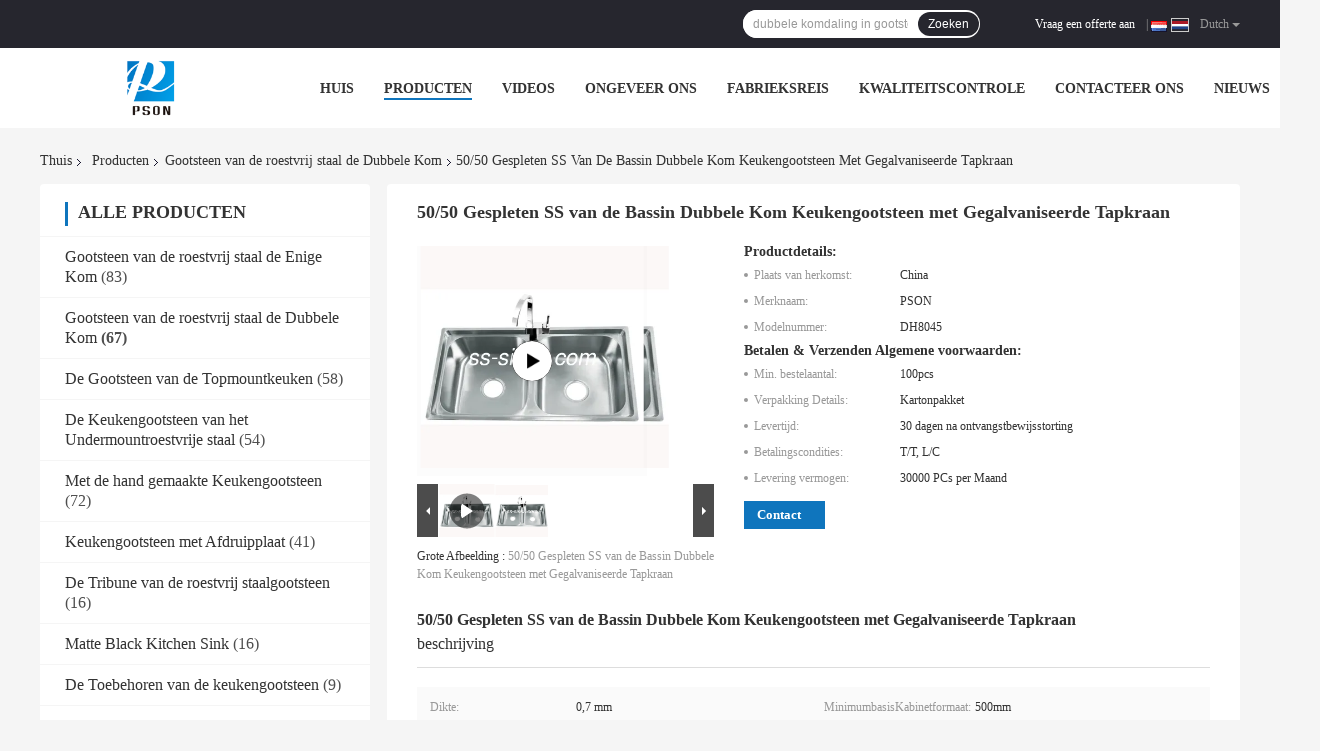

--- FILE ---
content_type: text/html
request_url: https://dutch.ss-sinks.com/sale-16144713-50-50-split-basin-double-bowl-ss-kitchen-sink-with-faucet-electroplated.html
body_size: 38301
content:

<!DOCTYPE html>
<html lang="nl">
<head>
	<meta charset="utf-8">
	<meta http-equiv="X-UA-Compatible" content="IE=edge">
	<meta name="viewport" content="width=device-width, initial-scale=1">
    <title>50/50 Gespleten SS van de Bassin Dubbele Kom Keukengootsteen met Gegalvaniseerde Tapkraan</title>
    <meta name="keywords" content="50/50 Gespleten gootsteen van de Bassinkeuken met tapkraan, Gegalvaniseerde keukengootsteen met tapkraan, 50/50 Gespleten ss van de Bassin dubbele kom keukengootsteen, Gootsteen van de roestvrij staal de Dubbele Kom" />
    <meta name="description" content="Hoge kwaliteit 50/50 Gespleten SS van de Bassin Dubbele Kom Keukengootsteen met Gegalvaniseerde Tapkraan uit China, China's toonaangevende productmarkt 50/50 Gespleten gootsteen van de Bassinkeuken met tapkraan product, met strikte kwaliteitscontrole Gegalvaniseerde keukengootsteen met tapkraan fabrieken, het produceren van hoge kwaliteit 50/50 Gespleten ss van de Bassin dubbele kom keukengootsteen producten." />
				<link rel='preload'
					  href=/photo/ss-sinks/sitetpl/style/common.css?ver=1642125930 as='style'><link type='text/css' rel='stylesheet'
					  href=/photo/ss-sinks/sitetpl/style/common.css?ver=1642125930 media='all'><meta property="og:title" content="50/50 Gespleten SS van de Bassin Dubbele Kom Keukengootsteen met Gegalvaniseerde Tapkraan" />
<meta property="og:description" content="Hoge kwaliteit 50/50 Gespleten SS van de Bassin Dubbele Kom Keukengootsteen met Gegalvaniseerde Tapkraan uit China, China's toonaangevende productmarkt 50/50 Gespleten gootsteen van de Bassinkeuken met tapkraan product, met strikte kwaliteitscontrole Gegalvaniseerde keukengootsteen met tapkraan fabrieken, het produceren van hoge kwaliteit 50/50 Gespleten ss van de Bassin dubbele kom keukengootsteen producten." />
<meta property="og:type" content="product" />
<meta property="og:availability" content="instock" />
<meta property="og:site_name" content="Passion Kitchen And Sanitary Industrial CO.,LTD" />
<meta property="og:url" content="https://dutch.ss-sinks.com/sale-16144713-50-50-split-basin-double-bowl-ss-kitchen-sink-with-faucet-electroplated.html" />
<meta property="og:image" content="https://dutch.ss-sinks.com/photo/ps41938518-50_50_split_basin_double_bowl_ss_kitchen_sink_with_faucet_electroplated.jpg" />
<link rel="canonical" href="https://dutch.ss-sinks.com/sale-16144713-50-50-split-basin-double-bowl-ss-kitchen-sink-with-faucet-electroplated.html" />
<link rel="alternate" href="https://m.dutch.ss-sinks.com/sale-16144713-50-50-split-basin-double-bowl-ss-kitchen-sink-with-faucet-electroplated.html" media="only screen and (max-width: 640px)" />
<link rel="stylesheet" type="text/css" href="/js/guidefirstcommon.css" />
<link rel="stylesheet" type="text/css" href="/js/guidecommon_99701.css" />
<style type="text/css">
/*<![CDATA[*/
.consent__cookie {position: fixed;top: 0;left: 0;width: 100%;height: 0%;z-index: 100000;}.consent__cookie_bg {position: fixed;top: 0;left: 0;width: 100%;height: 100%;background: #000;opacity: .6;display: none }.consent__cookie_rel {position: fixed;bottom:0;left: 0;width: 100%;background: #fff;display: -webkit-box;display: -ms-flexbox;display: flex;flex-wrap: wrap;padding: 24px 80px;-webkit-box-sizing: border-box;box-sizing: border-box;-webkit-box-pack: justify;-ms-flex-pack: justify;justify-content: space-between;-webkit-transition: all ease-in-out .3s;transition: all ease-in-out .3s }.consent__close {position: absolute;top: 20px;right: 20px;cursor: pointer }.consent__close svg {fill: #777 }.consent__close:hover svg {fill: #000 }.consent__cookie_box {flex: 1;word-break: break-word;}.consent__warm {color: #777;font-size: 16px;margin-bottom: 12px;line-height: 19px }.consent__title {color: #333;font-size: 20px;font-weight: 600;margin-bottom: 12px;line-height: 23px }.consent__itxt {color: #333;font-size: 14px;margin-bottom: 12px;display: -webkit-box;display: -ms-flexbox;display: flex;-webkit-box-align: center;-ms-flex-align: center;align-items: center }.consent__itxt i {display: -webkit-inline-box;display: -ms-inline-flexbox;display: inline-flex;width: 28px;height: 28px;border-radius: 50%;background: #e0f9e9;margin-right: 8px;-webkit-box-align: center;-ms-flex-align: center;align-items: center;-webkit-box-pack: center;-ms-flex-pack: center;justify-content: center }.consent__itxt svg {fill: #3ca860 }.consent__txt {color: #a6a6a6;font-size: 14px;margin-bottom: 8px;line-height: 17px }.consent__btns {display: -webkit-box;display: -ms-flexbox;display: flex;-webkit-box-orient: vertical;-webkit-box-direction: normal;-ms-flex-direction: column;flex-direction: column;-webkit-box-pack: center;-ms-flex-pack: center;justify-content: center;flex-shrink: 0;}.consent__btn {width: 280px;height: 40px;line-height: 40px;text-align: center;background: #3ca860;color: #fff;border-radius: 4px;margin: 8px 0;-webkit-box-sizing: border-box;box-sizing: border-box;cursor: pointer;font-size:14px}.consent__btn:hover {background: #00823b }.consent__btn.empty {color: #3ca860;border: 1px solid #3ca860;background: #fff }.consent__btn.empty:hover {background: #3ca860;color: #fff }.open .consent__cookie_bg {display: block }.open .consent__cookie_rel {bottom: 0 }@media (max-width: 760px) {.consent__btns {width: 100%;align-items: center;}.consent__cookie_rel {padding: 20px 24px }}.consent__cookie.open {display: block;}.consent__cookie {display: none;}
/*]]>*/
</style>
<style type="text/css">
/*<![CDATA[*/
@media only screen and (max-width:640px){.contact_now_dialog .content-wrap .desc{background-image:url(/images/cta_images/bg_s.png) !important}}.contact_now_dialog .content-wrap .content-wrap_header .cta-close{background-image:url(/images/cta_images/sprite.png) !important}.contact_now_dialog .content-wrap .desc{background-image:url(/images/cta_images/bg_l.png) !important}.contact_now_dialog .content-wrap .cta-btn i{background-image:url(/images/cta_images/sprite.png) !important}.contact_now_dialog .content-wrap .head-tip img{content:url(/images/cta_images/cta_contact_now.png) !important}.cusim{background-image:url(/images/imicon/im.svg) !important}.cuswa{background-image:url(/images/imicon/wa.png) !important}.cusall{background-image:url(/images/imicon/allchat.svg) !important}
/*]]>*/
</style>
<script type="text/javascript" src="/js/guidefirstcommon.js"></script>
<script type="text/javascript">
/*<![CDATA[*/
window.isvideotpl = 0;window.detailurl = '';
var colorUrl = '';var isShowGuide = 2;var showGuideColor = 0;var im_appid = 10003;var im_msg="Good day, what product are you looking for?";

var cta_cid = 61197;var use_defaulProductInfo = 1;var cta_pid = 16144713;var test_company = 0;var webim_domain = '';var company_type = 26;var cta_equipment = 'pc'; var setcookie = 'setwebimCookie(77033,16144713,26)'; var whatsapplink = "https://wa.me/8613435400772?text=Hi%2C+I%27m+interested+in+50%2F50+Gespleten+SS+van+de+Bassin+Dubbele+Kom+Keukengootsteen+met+Gegalvaniseerde+Tapkraan."; function insertMeta(){var str = '<meta name="mobile-web-app-capable" content="yes" /><meta name="viewport" content="width=device-width, initial-scale=1.0" />';document.head.insertAdjacentHTML('beforeend',str);} var element = document.querySelector('a.footer_webim_a[href="/webim/webim_tab.html"]');if (element) {element.parentNode.removeChild(element);}

var colorUrl = '';
var aisearch = 0;
var selfUrl = '';
window.playerReportUrl='/vod/view_count/report';
var query_string = ["Products","Detail"];
var g_tp = '';
var customtplcolor = 99701;
var str_chat = 'chatten';
				var str_call_now = 'Bel nu.';
var str_chat_now = 'Ga nu praten.';
var str_contact1 = 'Vind de beste prijs';var str_chat_lang='dutch';var str_contact2 = 'Krijg de prijs';var str_contact2 = 'De beste prijs';var str_contact = 'CONTACT';
window.predomainsub = "";
/*]]>*/
</script>
</head>
<body>
<img src="/logo.gif" style="display:none" alt="logo"/>
<a style="display: none!important;" title="Passion Kitchen And Sanitary Industrial CO.,LTD" class="float-inquiry" href="/contactnow.html" onclick='setinquiryCookie("{\"showproduct\":1,\"pid\":\"16144713\",\"name\":\"50\\/50 Gespleten SS van de Bassin Dubbele Kom Keukengootsteen met Gegalvaniseerde Tapkraan\",\"source_url\":\"\\/sale-16144713-50-50-split-basin-double-bowl-ss-kitchen-sink-with-faucet-electroplated.html\",\"picurl\":\"\\/photo\\/pd41938518-50_50_split_basin_double_bowl_ss_kitchen_sink_with_faucet_electroplated.jpg\",\"propertyDetail\":[[\"Dikte\",\"0,7 mm\"],[\"MinimumbasisKabinetformaat\",\"500mm\"],[\"Installatietype\",\"Boven Teller\"],[\"Materiaal\",\"Roestvrij staal\"]],\"company_name\":null,\"picurl_c\":\"\\/photo\\/pc41938518-50_50_split_basin_double_bowl_ss_kitchen_sink_with_faucet_electroplated.jpg\",\"price\":\"\",\"username\":\"Yuki Lv\",\"viewTime\":\"laatst ingelogd : 0 uur 52 Minuten geleden\",\"subject\":\"Ik ben ge\\u00efnteresseerd in uw 50\\/50 Gespleten SS van de Bassin Dubbele Kom Keukengootsteen met Gegalvaniseerde Tapkraan\",\"countrycode\":\"\"}");'></a>
<script>
var originProductInfo = '';
var originProductInfo = {"showproduct":1,"pid":"16144713","name":"50\/50 Gespleten SS van de Bassin Dubbele Kom Keukengootsteen met Gegalvaniseerde Tapkraan","source_url":"\/sale-16144713-50-50-split-basin-double-bowl-ss-kitchen-sink-with-faucet-electroplated.html","picurl":"\/photo\/pd41938518-50_50_split_basin_double_bowl_ss_kitchen_sink_with_faucet_electroplated.jpg","propertyDetail":[["Dikte","0,7 mm"],["MinimumbasisKabinetformaat","500mm"],["Installatietype","Boven Teller"],["Materiaal","Roestvrij staal"]],"company_name":null,"picurl_c":"\/photo\/pc41938518-50_50_split_basin_double_bowl_ss_kitchen_sink_with_faucet_electroplated.jpg","price":"","username":"Yuki Lv","viewTime":"laatst ingelogd : 0 uur 52 Minuten geleden","subject":"Wat is de levertijd op 50\/50 Gespleten SS van de Bassin Dubbele Kom Keukengootsteen met Gegalvaniseerde Tapkraan","countrycode":""};
var save_url = "/contactsave.html";
var update_url = "/updateinquiry.html";
var productInfo = {};
var defaulProductInfo = {};
var myDate = new Date();
var curDate = myDate.getFullYear()+'-'+(parseInt(myDate.getMonth())+1)+'-'+myDate.getDate();
var message = '';
var default_pop = 1;
var leaveMessageDialog = document.getElementsByClassName('leave-message-dialog')[0]; // 获取弹层
var _$$ = function (dom) {
    return document.querySelectorAll(dom);
};
resInfo = originProductInfo;
resInfo['name'] = resInfo['name'] || '';
defaulProductInfo.pid = resInfo['pid'];
defaulProductInfo.productName = resInfo['name'] ?? '';
defaulProductInfo.productInfo = resInfo['propertyDetail'];
defaulProductInfo.productImg = resInfo['picurl_c'];
defaulProductInfo.subject = resInfo['subject'] ?? '';
defaulProductInfo.productImgAlt = resInfo['name'] ?? '';
var inquirypopup_tmp = 1;
var message = 'Lieve,'+'\r\n'+"Ik ben geïnteresseerd"+' '+trim(resInfo['name'])+", kun je me meer details sturen, zoals type, maat, MOQ, materiaal, etc."+'\r\n'+"Bedankt!"+'\r\n'+"Wachten op je antwoord.";
var message_1 = 'Lieve,'+'\r\n'+"Ik ben geïnteresseerd"+' '+trim(resInfo['name'])+", kun je me meer details sturen, zoals type, maat, MOQ, materiaal, etc."+'\r\n'+"Bedankt!"+'\r\n'+"Wachten op je antwoord.";
var message_2 = 'Hallo,'+'\r\n'+"ik ben op zoek naar"+' '+trim(resInfo['name'])+", stuur mij de prijs, specificatie en foto."+'\r\n'+"Uw snelle reactie wordt zeer op prijs gesteld."+'\r\n'+"Neem gerust contact met mij op voor meer informatie."+'\r\n'+"Heel erg bedankt.";
var message_3 = 'Hallo,'+'\r\n'+trim(resInfo['name'])+' '+"voldoet aan mijn verwachtingen."+'\r\n'+"Geef me de beste prijs en wat andere productinformatie."+'\r\n'+"Neem gerust contact met mij op via mijn mail."+'\r\n'+"Heel erg bedankt.";

var message_4 = 'Lieve,'+'\r\n'+"Wat is de FOB-prijs op uw"+' '+trim(resInfo['name'])+'?'+'\r\n'+"Wat is de dichtstbijzijnde poortnaam?"+'\r\n'+"Reageer me zo snel mogelijk, het is beter om meer informatie te delen."+'\r\n'+"Vriendelijke groeten!";
var message_5 = 'Hallo daar,'+'\r\n'+"Ik ben erg geïnteresseerd in jouw"+' '+trim(resInfo['name'])+'.'+'\r\n'+"Stuur mij alstublieft uw productdetails."+'\r\n'+"Ik kijk uit naar je snelle antwoord."+'\r\n'+"Neem gerust contact met mij op via mail."+'\r\n'+"Vriendelijke groeten!";

var message_6 = 'Lieve,'+'\r\n'+"Geef ons alstublieft informatie over uw"+' '+trim(resInfo['name'])+", zoals type, maat, materiaal en natuurlijk de beste prijs."+'\r\n'+"Ik kijk uit naar je snelle antwoord."+'\r\n'+"Dank u!";
var message_7 = 'Lieve,'+'\r\n'+"Kunt u leveren"+' '+trim(resInfo['name'])+" voor ons?"+'\r\n'+"Eerst willen we een prijslijst en enkele productdetails."+'\r\n'+"Ik hoop zo snel mogelijk antwoord te krijgen en kijk uit naar samenwerking."+'\r\n'+"Heel erg bedankt.";
var message_8 = 'Hoi,'+'\r\n'+"ik ben op zoek naar"+' '+trim(resInfo['name'])+", geef me alstublieft wat meer gedetailleerde productinformatie."+'\r\n'+"Ik kijk uit naar uw antwoord."+'\r\n'+"Dank u!";
var message_9 = 'Hallo,'+'\r\n'+"Uw"+' '+trim(resInfo['name'])+" voldoet zeer goed aan mijn eisen."+'\r\n'+"Stuur me alstublieft de prijs, specificatie en vergelijkbaar model."+'\r\n'+"Voel je vrij om met mij te chatten."+'\r\n'+"Bedankt!";
var message_10 = 'Lieve,'+'\r\n'+"Ik wil meer weten over de details en offerte van"+' '+trim(resInfo['name'])+'.'+'\r\n'+"Neem gerust contact met mij op."+'\r\n'+"Vriendelijke groeten!";

var r = getRandom(1,10);

defaulProductInfo.message = eval("message_"+r);
    defaulProductInfo.message = eval("message_"+r);
        var mytAjax = {

    post: function(url, data, fn) {
        var xhr = new XMLHttpRequest();
        xhr.open("POST", url, true);
        xhr.setRequestHeader("Content-Type", "application/x-www-form-urlencoded;charset=UTF-8");
        xhr.setRequestHeader("X-Requested-With", "XMLHttpRequest");
        xhr.setRequestHeader('Content-Type','text/plain;charset=UTF-8');
        xhr.onreadystatechange = function() {
            if(xhr.readyState == 4 && (xhr.status == 200 || xhr.status == 304)) {
                fn.call(this, xhr.responseText);
            }
        };
        xhr.send(data);
    },

    postform: function(url, data, fn) {
        var xhr = new XMLHttpRequest();
        xhr.open("POST", url, true);
        xhr.setRequestHeader("X-Requested-With", "XMLHttpRequest");
        xhr.onreadystatechange = function() {
            if(xhr.readyState == 4 && (xhr.status == 200 || xhr.status == 304)) {
                fn.call(this, xhr.responseText);
            }
        };
        xhr.send(data);
    }
};
/*window.onload = function(){
    leaveMessageDialog = document.getElementsByClassName('leave-message-dialog')[0];
    if (window.localStorage.recordDialogStatus=='undefined' || (window.localStorage.recordDialogStatus!='undefined' && window.localStorage.recordDialogStatus != curDate)) {
        setTimeout(function(){
            if(parseInt(inquirypopup_tmp%10) == 1){
                creatDialog(defaulProductInfo, 1);
            }
        }, 6000);
    }
};*/
function trim(str)
{
    str = str.replace(/(^\s*)/g,"");
    return str.replace(/(\s*$)/g,"");
};
function getRandom(m,n){
    var num = Math.floor(Math.random()*(m - n) + n);
    return num;
};
function strBtn(param) {

    var starattextarea = document.getElementById("textareamessage").value.length;
    var email = document.getElementById("startEmail").value;

    var default_tip = document.querySelectorAll(".watermark_container").length;
    if (20 < starattextarea && starattextarea < 3000) {
        if(default_tip>0){
            document.getElementById("textareamessage1").parentNode.parentNode.nextElementSibling.style.display = "none";
        }else{
            document.getElementById("textareamessage1").parentNode.nextElementSibling.style.display = "none";
        }

    } else {
        if(default_tip>0){
            document.getElementById("textareamessage1").parentNode.parentNode.nextElementSibling.style.display = "block";
        }else{
            document.getElementById("textareamessage1").parentNode.nextElementSibling.style.display = "block";
        }

        return;
    }

    // var re = /^([a-zA-Z0-9_-])+@([a-zA-Z0-9_-])+\.([a-zA-Z0-9_-])+/i;/*邮箱不区分大小写*/
    var re = /^[a-zA-Z0-9][\w-]*(\.?[\w-]+)*@[a-zA-Z0-9-]+(\.[a-zA-Z0-9]+)+$/i;
    if (!re.test(email)) {
        document.getElementById("startEmail").nextElementSibling.style.display = "block";
        return;
    } else {
        document.getElementById("startEmail").nextElementSibling.style.display = "none";
    }

    var subject = document.getElementById("pop_subject").value;
    var pid = document.getElementById("pop_pid").value;
    var message = document.getElementById("textareamessage").value;
    var sender_email = document.getElementById("startEmail").value;
    var tel = '';
    if (document.getElementById("tel0") != undefined && document.getElementById("tel0") != '')
        tel = document.getElementById("tel0").value;
    var form_serialize = '&tel='+tel;

    form_serialize = form_serialize.replace(/\+/g, "%2B");
    mytAjax.post(save_url,"pid="+pid+"&subject="+subject+"&email="+sender_email+"&message="+(message)+form_serialize,function(res){
        var mes = JSON.parse(res);
        if(mes.status == 200){
            var iid = mes.iid;
            document.getElementById("pop_iid").value = iid;
            document.getElementById("pop_uuid").value = mes.uuid;

            if(typeof gtag_report_conversion === "function"){
                gtag_report_conversion();//执行统计js代码
            }
            if(typeof fbq === "function"){
                fbq('track','Purchase');//执行统计js代码
            }
        }
    });
    for (var index = 0; index < document.querySelectorAll(".dialog-content-pql").length; index++) {
        document.querySelectorAll(".dialog-content-pql")[index].style.display = "none";
    };
    $('#idphonepql').val(tel);
    document.getElementById("dialog-content-pql-id").style.display = "block";
    ;
};
function twoBtnOk(param) {

    var selectgender = document.getElementById("Mr").innerHTML;
    var iid = document.getElementById("pop_iid").value;
    var sendername = document.getElementById("idnamepql").value;
    var senderphone = document.getElementById("idphonepql").value;
    var sendercname = document.getElementById("idcompanypql").value;
    var uuid = document.getElementById("pop_uuid").value;
    var gender = 2;
    if(selectgender == 'Mr.') gender = 0;
    if(selectgender == 'Mrs.') gender = 1;
    var pid = document.getElementById("pop_pid").value;
    var form_serialize = '';

        form_serialize = form_serialize.replace(/\+/g, "%2B");

    mytAjax.post(update_url,"iid="+iid+"&gender="+gender+"&uuid="+uuid+"&name="+(sendername)+"&tel="+(senderphone)+"&company="+(sendercname)+form_serialize,function(res){});

    for (var index = 0; index < document.querySelectorAll(".dialog-content-pql").length; index++) {
        document.querySelectorAll(".dialog-content-pql")[index].style.display = "none";
    };
    document.getElementById("dialog-content-pql-ok").style.display = "block";

};
function toCheckMust(name) {
    $('#'+name+'error').hide();
}
function handClidk(param) {
    var starattextarea = document.getElementById("textareamessage1").value.length;
    var email = document.getElementById("startEmail1").value;
    var default_tip = document.querySelectorAll(".watermark_container").length;
    if (20 < starattextarea && starattextarea < 3000) {
        if(default_tip>0){
            document.getElementById("textareamessage1").parentNode.parentNode.nextElementSibling.style.display = "none";
        }else{
            document.getElementById("textareamessage1").parentNode.nextElementSibling.style.display = "none";
        }

    } else {
        if(default_tip>0){
            document.getElementById("textareamessage1").parentNode.parentNode.nextElementSibling.style.display = "block";
        }else{
            document.getElementById("textareamessage1").parentNode.nextElementSibling.style.display = "block";
        }

        return;
    }

    // var re = /^([a-zA-Z0-9_-])+@([a-zA-Z0-9_-])+\.([a-zA-Z0-9_-])+/i;
    var re = /^[a-zA-Z0-9][\w-]*(\.?[\w-]+)*@[a-zA-Z0-9-]+(\.[a-zA-Z0-9]+)+$/i;
    if (!re.test(email)) {
        document.getElementById("startEmail1").nextElementSibling.style.display = "block";
        return;
    } else {
        document.getElementById("startEmail1").nextElementSibling.style.display = "none";
    }

    var subject = document.getElementById("pop_subject").value;
    var pid = document.getElementById("pop_pid").value;
    var message = document.getElementById("textareamessage1").value;
    var sender_email = document.getElementById("startEmail1").value;
    var form_serialize = tel = '';
    if (document.getElementById("tel1") != undefined && document.getElementById("tel1") != '')
        tel = document.getElementById("tel1").value;
        mytAjax.post(save_url,"email="+sender_email+"&tel="+tel+"&pid="+pid+"&message="+message+"&subject="+subject+form_serialize,function(res){

        var mes = JSON.parse(res);
        if(mes.status == 200){
            var iid = mes.iid;
            document.getElementById("pop_iid").value = iid;
            document.getElementById("pop_uuid").value = mes.uuid;
            if(typeof gtag_report_conversion === "function"){
                gtag_report_conversion();//执行统计js代码
            }
        }

    });
    for (var index = 0; index < document.querySelectorAll(".dialog-content-pql").length; index++) {
        document.querySelectorAll(".dialog-content-pql")[index].style.display = "none";
    };
    $('#idphonepql').val(tel);
    document.getElementById("dialog-content-pql-id").style.display = "block";

};
window.addEventListener('load', function () {
    $('.checkbox-wrap label').each(function(){
        if($(this).find('input').prop('checked')){
            $(this).addClass('on')
        }else {
            $(this).removeClass('on')
        }
    })
    $(document).on('click', '.checkbox-wrap label' , function(ev){
        if (ev.target.tagName.toUpperCase() != 'INPUT') {
            $(this).toggleClass('on')
        }
    })
})

function hand_video(pdata) {
    data = JSON.parse(pdata);
    productInfo.productName = data.productName;
    productInfo.productInfo = data.productInfo;
    productInfo.productImg = data.productImg;
    productInfo.subject = data.subject;

    var message = 'Lieve,'+'\r\n'+"Ik ben geïnteresseerd"+' '+trim(data.productName)+", kun je me meer details sturen zoals type, maat, hoeveelheid, materiaal, etc."+'\r\n'+"Bedankt!"+'\r\n'+"Wachten op je antwoord.";

    var message = 'Lieve,'+'\r\n'+"Ik ben geïnteresseerd"+' '+trim(data.productName)+", kun je me meer details sturen, zoals type, maat, MOQ, materiaal, etc."+'\r\n'+"Bedankt!"+'\r\n'+"Wachten op je antwoord.";
    var message_1 = 'Lieve,'+'\r\n'+"Ik ben geïnteresseerd"+' '+trim(data.productName)+", kun je me meer details sturen, zoals type, maat, MOQ, materiaal, etc."+'\r\n'+"Bedankt!"+'\r\n'+"Wachten op je antwoord.";
    var message_2 = 'Hallo,'+'\r\n'+"ik ben op zoek naar"+' '+trim(data.productName)+", stuur mij de prijs, specificatie en foto."+'\r\n'+"Uw snelle reactie wordt zeer op prijs gesteld."+'\r\n'+"Neem gerust contact met mij op voor meer informatie."+'\r\n'+"Heel erg bedankt.";
    var message_3 = 'Hallo,'+'\r\n'+trim(data.productName)+' '+"voldoet aan mijn verwachtingen."+'\r\n'+"Geef me de beste prijs en wat andere productinformatie."+'\r\n'+"Neem gerust contact met mij op via mijn mail."+'\r\n'+"Heel erg bedankt.";

    var message_4 = 'Lieve,'+'\r\n'+"Wat is de FOB-prijs op uw"+' '+trim(data.productName)+'?'+'\r\n'+"Wat is de dichtstbijzijnde poortnaam?"+'\r\n'+"Reageer me zo snel mogelijk, het is beter om meer informatie te delen."+'\r\n'+"Vriendelijke groeten!";
    var message_5 = 'Hallo daar,'+'\r\n'+"Ik ben erg geïnteresseerd in jouw"+' '+trim(data.productName)+'.'+'\r\n'+"Stuur mij alstublieft uw productdetails."+'\r\n'+"Ik kijk uit naar je snelle antwoord."+'\r\n'+"Neem gerust contact met mij op via mail."+'\r\n'+"Vriendelijke groeten!";

    var message_6 = 'Lieve,'+'\r\n'+"Geef ons alstublieft informatie over uw"+' '+trim(data.productName)+", zoals type, maat, materiaal en natuurlijk de beste prijs."+'\r\n'+"Ik kijk uit naar je snelle antwoord."+'\r\n'+"Dank u!";
    var message_7 = 'Lieve,'+'\r\n'+"Kunt u leveren"+' '+trim(data.productName)+" voor ons?"+'\r\n'+"Eerst willen we een prijslijst en enkele productdetails."+'\r\n'+"Ik hoop zo snel mogelijk antwoord te krijgen en kijk uit naar samenwerking."+'\r\n'+"Heel erg bedankt.";
    var message_8 = 'Hoi,'+'\r\n'+"ik ben op zoek naar"+' '+trim(data.productName)+", geef me alstublieft wat meer gedetailleerde productinformatie."+'\r\n'+"Ik kijk uit naar uw antwoord."+'\r\n'+"Dank u!";
    var message_9 = 'Hallo,'+'\r\n'+"Uw"+' '+trim(data.productName)+" voldoet zeer goed aan mijn eisen."+'\r\n'+"Stuur me alstublieft de prijs, specificatie en vergelijkbaar model."+'\r\n'+"Voel je vrij om met mij te chatten."+'\r\n'+"Bedankt!";
    var message_10 = 'Lieve,'+'\r\n'+"Ik wil meer weten over de details en offerte van"+' '+trim(data.productName)+'.'+'\r\n'+"Neem gerust contact met mij op."+'\r\n'+"Vriendelijke groeten!";

    var r = getRandom(1,10);

    productInfo.message = eval("message_"+r);
            if(parseInt(inquirypopup_tmp/10) == 1){
        productInfo.message = "";
    }
    productInfo.pid = data.pid;
    creatDialog(productInfo, 2);
};

function handDialog(pdata) {
    data = JSON.parse(pdata);
    productInfo.productName = data.productName;
    productInfo.productInfo = data.productInfo;
    productInfo.productImg = data.productImg;
    productInfo.subject = data.subject;

    var message = 'Lieve,'+'\r\n'+"Ik ben geïnteresseerd"+' '+trim(data.productName)+", kun je me meer details sturen zoals type, maat, hoeveelheid, materiaal, etc."+'\r\n'+"Bedankt!"+'\r\n'+"Wachten op je antwoord.";

    var message = 'Lieve,'+'\r\n'+"Ik ben geïnteresseerd"+' '+trim(data.productName)+", kun je me meer details sturen, zoals type, maat, MOQ, materiaal, etc."+'\r\n'+"Bedankt!"+'\r\n'+"Wachten op je antwoord.";
    var message_1 = 'Lieve,'+'\r\n'+"Ik ben geïnteresseerd"+' '+trim(data.productName)+", kun je me meer details sturen, zoals type, maat, MOQ, materiaal, etc."+'\r\n'+"Bedankt!"+'\r\n'+"Wachten op je antwoord.";
    var message_2 = 'Hallo,'+'\r\n'+"ik ben op zoek naar"+' '+trim(data.productName)+", stuur mij de prijs, specificatie en foto."+'\r\n'+"Uw snelle reactie wordt zeer op prijs gesteld."+'\r\n'+"Neem gerust contact met mij op voor meer informatie."+'\r\n'+"Heel erg bedankt.";
    var message_3 = 'Hallo,'+'\r\n'+trim(data.productName)+' '+"voldoet aan mijn verwachtingen."+'\r\n'+"Geef me de beste prijs en wat andere productinformatie."+'\r\n'+"Neem gerust contact met mij op via mijn mail."+'\r\n'+"Heel erg bedankt.";

    var message_4 = 'Lieve,'+'\r\n'+"Wat is de FOB-prijs op uw"+' '+trim(data.productName)+'?'+'\r\n'+"Wat is de dichtstbijzijnde poortnaam?"+'\r\n'+"Reageer me zo snel mogelijk, het is beter om meer informatie te delen."+'\r\n'+"Vriendelijke groeten!";
    var message_5 = 'Hallo daar,'+'\r\n'+"Ik ben erg geïnteresseerd in jouw"+' '+trim(data.productName)+'.'+'\r\n'+"Stuur mij alstublieft uw productdetails."+'\r\n'+"Ik kijk uit naar je snelle antwoord."+'\r\n'+"Neem gerust contact met mij op via mail."+'\r\n'+"Vriendelijke groeten!";

    var message_6 = 'Lieve,'+'\r\n'+"Geef ons alstublieft informatie over uw"+' '+trim(data.productName)+", zoals type, maat, materiaal en natuurlijk de beste prijs."+'\r\n'+"Ik kijk uit naar je snelle antwoord."+'\r\n'+"Dank u!";
    var message_7 = 'Lieve,'+'\r\n'+"Kunt u leveren"+' '+trim(data.productName)+" voor ons?"+'\r\n'+"Eerst willen we een prijslijst en enkele productdetails."+'\r\n'+"Ik hoop zo snel mogelijk antwoord te krijgen en kijk uit naar samenwerking."+'\r\n'+"Heel erg bedankt.";
    var message_8 = 'Hoi,'+'\r\n'+"ik ben op zoek naar"+' '+trim(data.productName)+", geef me alstublieft wat meer gedetailleerde productinformatie."+'\r\n'+"Ik kijk uit naar uw antwoord."+'\r\n'+"Dank u!";
    var message_9 = 'Hallo,'+'\r\n'+"Uw"+' '+trim(data.productName)+" voldoet zeer goed aan mijn eisen."+'\r\n'+"Stuur me alstublieft de prijs, specificatie en vergelijkbaar model."+'\r\n'+"Voel je vrij om met mij te chatten."+'\r\n'+"Bedankt!";
    var message_10 = 'Lieve,'+'\r\n'+"Ik wil meer weten over de details en offerte van"+' '+trim(data.productName)+'.'+'\r\n'+"Neem gerust contact met mij op."+'\r\n'+"Vriendelijke groeten!";

    var r = getRandom(1,10);
    productInfo.message = eval("message_"+r);
            if(parseInt(inquirypopup_tmp/10) == 1){
        productInfo.message = "";
    }
    productInfo.pid = data.pid;
    creatDialog(productInfo, 2);
};

function closepql(param) {

    leaveMessageDialog.style.display = 'none';
};

function closepql2(param) {

    for (var index = 0; index < document.querySelectorAll(".dialog-content-pql").length; index++) {
        document.querySelectorAll(".dialog-content-pql")[index].style.display = "none";
    };
    document.getElementById("dialog-content-pql-ok").style.display = "block";
};

function decodeHtmlEntities(str) {
    var tempElement = document.createElement('div');
    tempElement.innerHTML = str;
    return tempElement.textContent || tempElement.innerText || '';
}

function initProduct(productInfo,type){

    productInfo.productName = decodeHtmlEntities(productInfo.productName);
    productInfo.message = decodeHtmlEntities(productInfo.message);

    leaveMessageDialog = document.getElementsByClassName('leave-message-dialog')[0];
    leaveMessageDialog.style.display = "block";
    if(type == 3){
        var popinquiryemail = document.getElementById("popinquiryemail").value;
        _$$("#startEmail1")[0].value = popinquiryemail;
    }else{
        _$$("#startEmail1")[0].value = "";
    }
    _$$("#startEmail")[0].value = "";
    _$$("#idnamepql")[0].value = "";
    _$$("#idphonepql")[0].value = "";
    _$$("#idcompanypql")[0].value = "";

    _$$("#pop_pid")[0].value = productInfo.pid;
    _$$("#pop_subject")[0].value = productInfo.subject;
    
    if(parseInt(inquirypopup_tmp/10) == 1){
        productInfo.message = "";
    }

    _$$("#textareamessage1")[0].value = productInfo.message;
    _$$("#textareamessage")[0].value = productInfo.message;

    _$$("#dialog-content-pql-id .titlep")[0].innerHTML = productInfo.productName;
    _$$("#dialog-content-pql-id img")[0].setAttribute("src", productInfo.productImg);
    _$$("#dialog-content-pql-id img")[0].setAttribute("alt", productInfo.productImgAlt);

    _$$("#dialog-content-pql-id-hand img")[0].setAttribute("src", productInfo.productImg);
    _$$("#dialog-content-pql-id-hand img")[0].setAttribute("alt", productInfo.productImgAlt);
    _$$("#dialog-content-pql-id-hand .titlep")[0].innerHTML = productInfo.productName;

    if (productInfo.productInfo.length > 0) {
        var ul2, ul;
        ul = document.createElement("ul");
        for (var index = 0; index < productInfo.productInfo.length; index++) {
            var el = productInfo.productInfo[index];
            var li = document.createElement("li");
            var span1 = document.createElement("span");
            span1.innerHTML = el[0] + ":";
            var span2 = document.createElement("span");
            span2.innerHTML = el[1];
            li.appendChild(span1);
            li.appendChild(span2);
            ul.appendChild(li);

        }
        ul2 = ul.cloneNode(true);
        if (type === 1) {
            _$$("#dialog-content-pql-id .left")[0].replaceChild(ul, _$$("#dialog-content-pql-id .left ul")[0]);
        } else {
            _$$("#dialog-content-pql-id-hand .left")[0].replaceChild(ul2, _$$("#dialog-content-pql-id-hand .left ul")[0]);
            _$$("#dialog-content-pql-id .left")[0].replaceChild(ul, _$$("#dialog-content-pql-id .left ul")[0]);
        }
    };
    for (var index = 0; index < _$$("#dialog-content-pql-id .right ul li").length; index++) {
        _$$("#dialog-content-pql-id .right ul li")[index].addEventListener("click", function (params) {
            _$$("#dialog-content-pql-id .right #Mr")[0].innerHTML = this.innerHTML
        }, false)

    };

};
function closeInquiryCreateDialog() {
    document.getElementById("xuanpan_dialog_box_pql").style.display = "none";
};
function showInquiryCreateDialog() {
    document.getElementById("xuanpan_dialog_box_pql").style.display = "block";
};
function submitPopInquiry(){
    var message = document.getElementById("inquiry_message").value;
    var email = document.getElementById("inquiry_email").value;
    var subject = defaulProductInfo.subject;
    var pid = defaulProductInfo.pid;
    if (email === undefined) {
        showInquiryCreateDialog();
        document.getElementById("inquiry_email").style.border = "1px solid red";
        return false;
    };
    if (message === undefined) {
        showInquiryCreateDialog();
        document.getElementById("inquiry_message").style.border = "1px solid red";
        return false;
    };
    if (email.search(/^\w+((-\w+)|(\.\w+))*\@[A-Za-z0-9]+((\.|-)[A-Za-z0-9]+)*\.[A-Za-z0-9]+$/) == -1) {
        document.getElementById("inquiry_email").style.border= "1px solid red";
        showInquiryCreateDialog();
        return false;
    } else {
        document.getElementById("inquiry_email").style.border= "";
    };
    if (message.length < 20 || message.length >3000) {
        showInquiryCreateDialog();
        document.getElementById("inquiry_message").style.border = "1px solid red";
        return false;
    } else {
        document.getElementById("inquiry_message").style.border = "";
    };
    var tel = '';
    if (document.getElementById("tel") != undefined && document.getElementById("tel") != '')
        tel = document.getElementById("tel").value;

    mytAjax.post(save_url,"pid="+pid+"&subject="+subject+"&email="+email+"&message="+(message)+'&tel='+tel,function(res){
        var mes = JSON.parse(res);
        if(mes.status == 200){
            var iid = mes.iid;
            document.getElementById("pop_iid").value = iid;
            document.getElementById("pop_uuid").value = mes.uuid;

        }
    });
    initProduct(defaulProductInfo);
    for (var index = 0; index < document.querySelectorAll(".dialog-content-pql").length; index++) {
        document.querySelectorAll(".dialog-content-pql")[index].style.display = "none";
    };
    $('#idphonepql').val(tel);
    document.getElementById("dialog-content-pql-id").style.display = "block";

};

//带附件上传
function submitPopInquiryfile(email_id,message_id,check_sort,name_id,phone_id,company_id,attachments){

    if(typeof(check_sort) == 'undefined'){
        check_sort = 0;
    }
    var message = document.getElementById(message_id).value;
    var email = document.getElementById(email_id).value;
    var attachments = document.getElementById(attachments).value;
    if(typeof(name_id) !== 'undefined' && name_id != ""){
        var name  = document.getElementById(name_id).value;
    }
    if(typeof(phone_id) !== 'undefined' && phone_id != ""){
        var phone = document.getElementById(phone_id).value;
    }
    if(typeof(company_id) !== 'undefined' && company_id != ""){
        var company = document.getElementById(company_id).value;
    }
    var subject = defaulProductInfo.subject;
    var pid = defaulProductInfo.pid;

    if(check_sort == 0){
        if (email === undefined) {
            showInquiryCreateDialog();
            document.getElementById(email_id).style.border = "1px solid red";
            return false;
        };
        if (message === undefined) {
            showInquiryCreateDialog();
            document.getElementById(message_id).style.border = "1px solid red";
            return false;
        };

        if (email.search(/^\w+((-\w+)|(\.\w+))*\@[A-Za-z0-9]+((\.|-)[A-Za-z0-9]+)*\.[A-Za-z0-9]+$/) == -1) {
            document.getElementById(email_id).style.border= "1px solid red";
            showInquiryCreateDialog();
            return false;
        } else {
            document.getElementById(email_id).style.border= "";
        };
        if (message.length < 20 || message.length >3000) {
            showInquiryCreateDialog();
            document.getElementById(message_id).style.border = "1px solid red";
            return false;
        } else {
            document.getElementById(message_id).style.border = "";
        };
    }else{

        if (message === undefined) {
            showInquiryCreateDialog();
            document.getElementById(message_id).style.border = "1px solid red";
            return false;
        };

        if (email === undefined) {
            showInquiryCreateDialog();
            document.getElementById(email_id).style.border = "1px solid red";
            return false;
        };

        if (message.length < 20 || message.length >3000) {
            showInquiryCreateDialog();
            document.getElementById(message_id).style.border = "1px solid red";
            return false;
        } else {
            document.getElementById(message_id).style.border = "";
        };

        if (email.search(/^\w+((-\w+)|(\.\w+))*\@[A-Za-z0-9]+((\.|-)[A-Za-z0-9]+)*\.[A-Za-z0-9]+$/) == -1) {
            document.getElementById(email_id).style.border= "1px solid red";
            showInquiryCreateDialog();
            return false;
        } else {
            document.getElementById(email_id).style.border= "";
        };

    };

    mytAjax.post(save_url,"pid="+pid+"&subject="+subject+"&email="+email+"&message="+message+"&company="+company+"&attachments="+attachments,function(res){
        var mes = JSON.parse(res);
        if(mes.status == 200){
            var iid = mes.iid;
            document.getElementById("pop_iid").value = iid;
            document.getElementById("pop_uuid").value = mes.uuid;

            if(typeof gtag_report_conversion === "function"){
                gtag_report_conversion();//执行统计js代码
            }
            if(typeof fbq === "function"){
                fbq('track','Purchase');//执行统计js代码
            }
        }
    });
    initProduct(defaulProductInfo);

    if(name !== undefined && name != ""){
        _$$("#idnamepql")[0].value = name;
    }

    if(phone !== undefined && phone != ""){
        _$$("#idphonepql")[0].value = phone;
    }

    if(company !== undefined && company != ""){
        _$$("#idcompanypql")[0].value = company;
    }

    for (var index = 0; index < document.querySelectorAll(".dialog-content-pql").length; index++) {
        document.querySelectorAll(".dialog-content-pql")[index].style.display = "none";
    };
    document.getElementById("dialog-content-pql-id").style.display = "block";

};
function submitPopInquiryByParam(email_id,message_id,check_sort,name_id,phone_id,company_id){

    if(typeof(check_sort) == 'undefined'){
        check_sort = 0;
    }

    var senderphone = '';
    var message = document.getElementById(message_id).value;
    var email = document.getElementById(email_id).value;
    if(typeof(name_id) !== 'undefined' && name_id != ""){
        var name  = document.getElementById(name_id).value;
    }
    if(typeof(phone_id) !== 'undefined' && phone_id != ""){
        var phone = document.getElementById(phone_id).value;
        senderphone = phone;
    }
    if(typeof(company_id) !== 'undefined' && company_id != ""){
        var company = document.getElementById(company_id).value;
    }
    var subject = defaulProductInfo.subject;
    var pid = defaulProductInfo.pid;

    if(check_sort == 0){
        if (email === undefined) {
            showInquiryCreateDialog();
            document.getElementById(email_id).style.border = "1px solid red";
            return false;
        };
        if (message === undefined) {
            showInquiryCreateDialog();
            document.getElementById(message_id).style.border = "1px solid red";
            return false;
        };

        if (email.search(/^\w+((-\w+)|(\.\w+))*\@[A-Za-z0-9]+((\.|-)[A-Za-z0-9]+)*\.[A-Za-z0-9]+$/) == -1) {
            document.getElementById(email_id).style.border= "1px solid red";
            showInquiryCreateDialog();
            return false;
        } else {
            document.getElementById(email_id).style.border= "";
        };
        if (message.length < 20 || message.length >3000) {
            showInquiryCreateDialog();
            document.getElementById(message_id).style.border = "1px solid red";
            return false;
        } else {
            document.getElementById(message_id).style.border = "";
        };
    }else{

        if (message === undefined) {
            showInquiryCreateDialog();
            document.getElementById(message_id).style.border = "1px solid red";
            return false;
        };

        if (email === undefined) {
            showInquiryCreateDialog();
            document.getElementById(email_id).style.border = "1px solid red";
            return false;
        };

        if (message.length < 20 || message.length >3000) {
            showInquiryCreateDialog();
            document.getElementById(message_id).style.border = "1px solid red";
            return false;
        } else {
            document.getElementById(message_id).style.border = "";
        };

        if (email.search(/^\w+((-\w+)|(\.\w+))*\@[A-Za-z0-9]+((\.|-)[A-Za-z0-9]+)*\.[A-Za-z0-9]+$/) == -1) {
            document.getElementById(email_id).style.border= "1px solid red";
            showInquiryCreateDialog();
            return false;
        } else {
            document.getElementById(email_id).style.border= "";
        };

    };

    var productsku = "";
    if($("#product_sku").length > 0){
        productsku = $("#product_sku").html();
    }

    mytAjax.post(save_url,"tel="+senderphone+"&pid="+pid+"&subject="+subject+"&email="+email+"&message="+message+"&messagesku="+encodeURI(productsku),function(res){
        var mes = JSON.parse(res);
        if(mes.status == 200){
            var iid = mes.iid;
            document.getElementById("pop_iid").value = iid;
            document.getElementById("pop_uuid").value = mes.uuid;

            if(typeof gtag_report_conversion === "function"){
                gtag_report_conversion();//执行统计js代码
            }
            if(typeof fbq === "function"){
                fbq('track','Purchase');//执行统计js代码
            }
        }
    });
    initProduct(defaulProductInfo);

    if(name !== undefined && name != ""){
        _$$("#idnamepql")[0].value = name;
    }

    if(phone !== undefined && phone != ""){
        _$$("#idphonepql")[0].value = phone;
    }

    if(company !== undefined && company != ""){
        _$$("#idcompanypql")[0].value = company;
    }

    for (var index = 0; index < document.querySelectorAll(".dialog-content-pql").length; index++) {
        document.querySelectorAll(".dialog-content-pql")[index].style.display = "none";

    };
    document.getElementById("dialog-content-pql-id").style.display = "block";

};

function creat_videoDialog(productInfo, type) {

    if(type == 1){
        if(default_pop != 1){
            return false;
        }
        window.localStorage.recordDialogStatus = curDate;
    }else{
        default_pop = 0;
    }
    initProduct(productInfo, type);
    if (type === 1) {
        // 自动弹出
        for (var index = 0; index < document.querySelectorAll(".dialog-content-pql").length; index++) {

            document.querySelectorAll(".dialog-content-pql")[index].style.display = "none";
        };
        document.getElementById("dialog-content-pql").style.display = "block";
    } else {
        // 手动弹出
        for (var index = 0; index < document.querySelectorAll(".dialog-content-pql").length; index++) {
            document.querySelectorAll(".dialog-content-pql")[index].style.display = "none";
        };
        document.getElementById("dialog-content-pql-id-hand").style.display = "block";
    }
}

function creatDialog(productInfo, type) {

    if(type == 1){
        if(default_pop != 1){
            return false;
        }
        window.localStorage.recordDialogStatus = curDate;
    }else{
        default_pop = 0;
    }
    initProduct(productInfo, type);
    if (type === 1) {
        // 自动弹出
        for (var index = 0; index < document.querySelectorAll(".dialog-content-pql").length; index++) {

            document.querySelectorAll(".dialog-content-pql")[index].style.display = "none";
        };
        document.getElementById("dialog-content-pql").style.display = "block";
    } else {
        // 手动弹出
        for (var index = 0; index < document.querySelectorAll(".dialog-content-pql").length; index++) {
            document.querySelectorAll(".dialog-content-pql")[index].style.display = "none";
        };
        document.getElementById("dialog-content-pql-id-hand").style.display = "block";
    }
}

//带邮箱信息打开询盘框 emailtype=1表示带入邮箱
function openDialog(emailtype){
    var type = 2;//不带入邮箱，手动弹出
    if(emailtype == 1){
        var popinquiryemail = document.getElementById("popinquiryemail").value;
        // var re = /^([a-zA-Z0-9_-])+@([a-zA-Z0-9_-])+\.([a-zA-Z0-9_-])+/i;
        var re = /^[a-zA-Z0-9][\w-]*(\.?[\w-]+)*@[a-zA-Z0-9-]+(\.[a-zA-Z0-9]+)+$/i;
        if (!re.test(popinquiryemail)) {
            //前端提示样式;
            showInquiryCreateDialog();
            document.getElementById("popinquiryemail").style.border = "1px solid red";
            return false;
        } else {
            //前端提示样式;
        }
        var type = 3;
    }
    creatDialog(defaulProductInfo,type);
}

//上传附件
function inquiryUploadFile(){
    var fileObj = document.querySelector("#fileId").files[0];
    //构建表单数据
    var formData = new FormData();
    var filesize = fileObj.size;
    if(filesize > 10485760 || filesize == 0) {
        document.getElementById("filetips").style.display = "block";
        return false;
    }else {
        document.getElementById("filetips").style.display = "none";
    }
    formData.append('popinquiryfile', fileObj);
    document.getElementById("quotefileform").reset();
    var save_url = "/inquiryuploadfile.html";
    mytAjax.postform(save_url,formData,function(res){
        var mes = JSON.parse(res);
        if(mes.status == 200){
            document.getElementById("uploader-file-info").innerHTML = document.getElementById("uploader-file-info").innerHTML + "<span class=op>"+mes.attfile.name+"<a class=delatt id=att"+mes.attfile.id+" onclick=delatt("+mes.attfile.id+");>Delete</a></span>";
            var nowattachs = document.getElementById("attachments").value;
            if( nowattachs !== ""){
                var attachs = JSON.parse(nowattachs);
                attachs[mes.attfile.id] = mes.attfile;
            }else{
                var attachs = {};
                attachs[mes.attfile.id] = mes.attfile;
            }
            document.getElementById("attachments").value = JSON.stringify(attachs);
        }
    });
}
//附件删除
function delatt(attid)
{
    var nowattachs = document.getElementById("attachments").value;
    if( nowattachs !== ""){
        var attachs = JSON.parse(nowattachs);
        if(attachs[attid] == ""){
            return false;
        }
        var formData = new FormData();
        var delfile = attachs[attid]['filename'];
        var save_url = "/inquirydelfile.html";
        if(delfile != "") {
            formData.append('delfile', delfile);
            mytAjax.postform(save_url, formData, function (res) {
                if(res !== "") {
                    var mes = JSON.parse(res);
                    if (mes.status == 200) {
                        delete attachs[attid];
                        document.getElementById("attachments").value = JSON.stringify(attachs);
                        var s = document.getElementById("att"+attid);
                        s.parentNode.remove();
                    }
                }
            });
        }
    }else{
        return false;
    }
}

</script>
<div class="leave-message-dialog" style="display: none">
<style>
    .leave-message-dialog .close:before, .leave-message-dialog .close:after{
        content:initial;
    }
</style>
<div class="dialog-content-pql" id="dialog-content-pql" style="display: none">
    <span class="close" onclick="closepql()"><img src="/images/close.png" alt="close"></span>
    <div class="title">
        <p class="firstp-pql">Laat een bericht achter</p>
        <p class="lastp-pql">We bellen je snel terug!</p>
    </div>
    <div class="form">
        <div class="textarea">
            <textarea style='font-family: robot;'  name="" id="textareamessage" cols="30" rows="10" style="margin-bottom:14px;width:100%"
                placeholder="Gelieve te gaan uw onderzoeksdetails in."></textarea>
        </div>
        <p class="error-pql"> <span class="icon-pql"><img src="/images/error.png" alt="Passion Kitchen And Sanitary Industrial CO.,LTD"></span> Uw bericht moet tussen de 20-3.000 tekens bevatten!</p>
        <input id="startEmail" type="text" placeholder="Ga uw E-mail in" onkeydown="if(event.keyCode === 13){ strBtn();}">
        <p class="error-pql"><span class="icon-pql"><img src="/images/error.png" alt="Passion Kitchen And Sanitary Industrial CO.,LTD"></span> Controleer uw e-mail! </p>
                <div class="operations">
            <div class='btn' id="submitStart" type="submit" onclick="strBtn()">VERZENDEN</div>
        </div>
            </div>
</div>
<div class="dialog-content-pql dialog-content-pql-id" id="dialog-content-pql-id" style="display:none">
        <span class="close" onclick="closepql2()"><svg t="1648434466530" class="icon" viewBox="0 0 1024 1024" version="1.1" xmlns="http://www.w3.org/2000/svg" p-id="2198" width="16" height="16"><path d="M576 512l277.333333 277.333333-64 64-277.333333-277.333333L234.666667 853.333333 170.666667 789.333333l277.333333-277.333333L170.666667 234.666667 234.666667 170.666667l277.333333 277.333333L789.333333 170.666667 853.333333 234.666667 576 512z" fill="#444444" p-id="2199"></path></svg></span>
    <div class="left">
        <div class="img"><img></div>
        <p class="titlep"></p>
        <ul> </ul>
    </div>
    <div class="right">
                <p class="title">Meer informatie zorgt voor een betere communicatie.</p>
                <div style="position: relative;">
            <div class="mr"> <span id="Mr">Dhr.</span>
                <ul>
                    <li>Dhr.</li>
                    <li>Mevrouw</li>
                </ul>
            </div>
            <input style="text-indent: 80px;" type="text" id="idnamepql" placeholder="Voer uw naam in">
        </div>
        <input type="text"  id="idphonepql"  placeholder="Telefoonnummer">
        <input type="text" id="idcompanypql"  placeholder="Bedrijf" onkeydown="if(event.keyCode === 13){ twoBtnOk();}">
                <div class="btn form_new" id="twoBtnOk" onclick="twoBtnOk()">OK</div>
    </div>
</div>

<div class="dialog-content-pql dialog-content-pql-ok" id="dialog-content-pql-ok" style="display:none">
        <span class="close" onclick="closepql()"><svg t="1648434466530" class="icon" viewBox="0 0 1024 1024" version="1.1" xmlns="http://www.w3.org/2000/svg" p-id="2198" width="16" height="16"><path d="M576 512l277.333333 277.333333-64 64-277.333333-277.333333L234.666667 853.333333 170.666667 789.333333l277.333333-277.333333L170.666667 234.666667 234.666667 170.666667l277.333333 277.333333L789.333333 170.666667 853.333333 234.666667 576 512z" fill="#444444" p-id="2199"></path></svg></span>
    <div class="duihaook"></div>
        <p class="title">Succesvol ingediend!</p>
        <p class="p1" style="text-align: center; font-size: 18px; margin-top: 14px;">We bellen je snel terug!</p>
    <div class="btn" onclick="closepql()" id="endOk" style="margin: 0 auto;margin-top: 50px;">OK</div>
</div>
<div class="dialog-content-pql dialog-content-pql-id dialog-content-pql-id-hand" id="dialog-content-pql-id-hand"
    style="display:none">
     <input type="hidden" name="pop_pid" id="pop_pid" value="0">
     <input type="hidden" name="pop_subject" id="pop_subject" value="">
     <input type="hidden" name="pop_iid" id="pop_iid" value="0">
     <input type="hidden" name="pop_uuid" id="pop_uuid" value="0">
        <span class="close" onclick="closepql()"><svg t="1648434466530" class="icon" viewBox="0 0 1024 1024" version="1.1" xmlns="http://www.w3.org/2000/svg" p-id="2198" width="16" height="16"><path d="M576 512l277.333333 277.333333-64 64-277.333333-277.333333L234.666667 853.333333 170.666667 789.333333l277.333333-277.333333L170.666667 234.666667 234.666667 170.666667l277.333333 277.333333L789.333333 170.666667 853.333333 234.666667 576 512z" fill="#444444" p-id="2199"></path></svg></span>
    <div class="left">
        <div class="img"><img></div>
        <p class="titlep"></p>
        <ul> </ul>
    </div>
    <div class="right" style="float:right">
                <div class="title">
            <p class="firstp-pql">Laat een bericht achter</p>
            <p class="lastp-pql">We bellen je snel terug!</p>
        </div>
                <div class="form">
            <div class="textarea">
                <textarea style='font-family: robot;' name="message" id="textareamessage1" cols="30" rows="10"
                    placeholder="Gelieve te gaan uw onderzoeksdetails in."></textarea>
            </div>
            <p class="error-pql"> <span class="icon-pql"><img src="/images/error.png" alt="Passion Kitchen And Sanitary Industrial CO.,LTD"></span> Uw bericht moet tussen de 20-3.000 tekens bevatten!</p>

                            <input style="display:none" id="tel1" name="tel" type="text" oninput="value=value.replace(/[^0-9_+-]/g,'');" placeholder="Telefoonnummer">
                        <input id='startEmail1' name='email' data-type='1' type='text'
                   placeholder="Ga uw E-mail in"
                   onkeydown='if(event.keyCode === 13){ handClidk();}'>
            
            <p class='error-pql'><span class='icon-pql'>
                    <img src="/images/error.png" alt="Passion Kitchen And Sanitary Industrial CO.,LTD"></span> Controleer uw e-mail!            </p>

            <div class="operations">
                <div class='btn' id="submitStart1" type="submit" onclick="handClidk()">VERZENDEN</div>
            </div>
        </div>
    </div>
</div>
</div>
<div id="xuanpan_dialog_box_pql" class="xuanpan_dialog_box_pql"
    style="display:none;background:rgba(0,0,0,.6);width:100%;height:100%;position: fixed;top:0;left:0;z-index: 999999;">
    <div class="box_pql"
      style="width:526px;height:206px;background:rgba(255,255,255,1);opacity:1;border-radius:4px;position: absolute;left: 50%;top: 50%;transform: translate(-50%,-50%);">
      <div onclick="closeInquiryCreateDialog()" class="close close_create_dialog"
        style="cursor: pointer;height:42px;width:40px;float:right;padding-top: 16px;"><span
          style="display: inline-block;width: 25px;height: 2px;background: rgb(114, 114, 114);transform: rotate(45deg); "><span
            style="display: block;width: 25px;height: 2px;background: rgb(114, 114, 114);transform: rotate(-90deg); "></span></span>
      </div>
      <div
        style="height: 72px; overflow: hidden; text-overflow: ellipsis; display:-webkit-box;-ebkit-line-clamp: 3;-ebkit-box-orient: vertical; margin-top: 58px; padding: 0 84px; font-size: 18px; color: rgba(51, 51, 51, 1); text-align: center; ">
        Laat uw correcte e-mail en gedetailleerde eisen achter (20-3000 tekens).</div>
      <div onclick="closeInquiryCreateDialog()" class="close_create_dialog"
        style="width: 139px; height: 36px; background: rgba(253, 119, 34, 1); border-radius: 4px; margin: 16px auto; color: rgba(255, 255, 255, 1); font-size: 18px; line-height: 36px; text-align: center;">
        OK</div>
    </div>
</div>
<style>
.f_header_menu_pic_search_2 .select_language dt div:hover,
.f_header_menu_pic_search_2 .select_language dt a:hover
{
        color: #0f75bd;
    /* text-decoration: underline; */
    }
    .f_header_menu_pic_search_2 .select_language dt  div{
        color: #333;
    }
    .f_header_menu_pic_search_2 .select_language dt::before{
        background: none;
    }
    .f_header_menu_pic_search_2 .select_language dt{
        padding-left: 0px;
    }
    .f_header_menu_pic_search_2 .select_language dt.english::before, .f_header_menu_pic_search_2 .select_language_wrap .a.english::before{
            background-position: 0;
    }
    .f_header_menu_pic_search_2 .select_language dt{
        width: 120px;
    }
</style>
<div class="f_header_menu_pic_search_2">
    <div class="top_bg">
        <div class="top">
            <div class="phone">
                                    <div class="iconsapp">
                                                                                                                                            </div>
                                <span id="hourZone" style="display:none"></span>
            </div>

            <!--language-->
                            <div class="top_language">
                    <div class="lan_wrap">
                        <ul class="user">
                            <li class="select_language_wrap">
                                                                <span class="selected">
                                <span id="tranimg"
                                   class="dutch a">
                                   <img src="[data-uri]"  style="width: 16px; height: 12px; margin-right: 8px; border: 1px solid #ccc;" alt="">
                                    Dutch                                    <span class="arrow"></span>
                                </span>
                            </span>
                                <dl id="p_l" class="select_language">
                                                                            <dt class="english">
                                           <img src="[data-uri]"  style="width: 16px; height: 12px; margin-right: 8px; border: 1px solid #ccc;" alt="">
                                                                                    <a title="English" href="https://www.ss-sinks.com/sale-16144713-50-50-split-basin-double-bowl-ss-kitchen-sink-with-faucet-electroplated.html">English</a>                                        </dt>
                                                                            <dt class="french">
                                           <img src="[data-uri]"  style="width: 16px; height: 12px; margin-right: 8px; border: 1px solid #ccc;" alt="">
                                                                                    <a title="Français" href="https://french.ss-sinks.com/sale-16144713-50-50-split-basin-double-bowl-ss-kitchen-sink-with-faucet-electroplated.html">Français</a>                                        </dt>
                                                                            <dt class="german">
                                           <img src="[data-uri]"  style="width: 16px; height: 12px; margin-right: 8px; border: 1px solid #ccc;" alt="">
                                                                                    <a title="Deutsch" href="https://german.ss-sinks.com/sale-16144713-50-50-split-basin-double-bowl-ss-kitchen-sink-with-faucet-electroplated.html">Deutsch</a>                                        </dt>
                                                                            <dt class="italian">
                                           <img src="[data-uri]"  style="width: 16px; height: 12px; margin-right: 8px; border: 1px solid #ccc;" alt="">
                                                                                    <a title="Italiano" href="https://italian.ss-sinks.com/sale-16144713-50-50-split-basin-double-bowl-ss-kitchen-sink-with-faucet-electroplated.html">Italiano</a>                                        </dt>
                                                                            <dt class="russian">
                                           <img src="[data-uri]"  style="width: 16px; height: 12px; margin-right: 8px; border: 1px solid #ccc;" alt="">
                                                                                    <a title="Русский" href="https://russian.ss-sinks.com/sale-16144713-50-50-split-basin-double-bowl-ss-kitchen-sink-with-faucet-electroplated.html">Русский</a>                                        </dt>
                                                                            <dt class="spanish">
                                           <img src="[data-uri]"  style="width: 16px; height: 12px; margin-right: 8px; border: 1px solid #ccc;" alt="">
                                                                                    <a title="Español" href="https://spanish.ss-sinks.com/sale-16144713-50-50-split-basin-double-bowl-ss-kitchen-sink-with-faucet-electroplated.html">Español</a>                                        </dt>
                                                                            <dt class="portuguese">
                                           <img src="[data-uri]"  style="width: 16px; height: 12px; margin-right: 8px; border: 1px solid #ccc;" alt="">
                                                                                    <a title="Português" href="https://portuguese.ss-sinks.com/sale-16144713-50-50-split-basin-double-bowl-ss-kitchen-sink-with-faucet-electroplated.html">Português</a>                                        </dt>
                                                                            <dt class="dutch">
                                           <img src="[data-uri]"  style="width: 16px; height: 12px; margin-right: 8px; border: 1px solid #ccc;" alt="">
                                                                                    <a title="Nederlandse" href="https://dutch.ss-sinks.com/sale-16144713-50-50-split-basin-double-bowl-ss-kitchen-sink-with-faucet-electroplated.html">Nederlandse</a>                                        </dt>
                                                                            <dt class="greek">
                                           <img src="[data-uri]"  style="width: 16px; height: 12px; margin-right: 8px; border: 1px solid #ccc;" alt="">
                                                                                    <a title="ελληνικά" href="https://greek.ss-sinks.com/sale-16144713-50-50-split-basin-double-bowl-ss-kitchen-sink-with-faucet-electroplated.html">ελληνικά</a>                                        </dt>
                                                                            <dt class="japanese">
                                           <img src="[data-uri]"  style="width: 16px; height: 12px; margin-right: 8px; border: 1px solid #ccc;" alt="">
                                                                                    <a title="日本語" href="https://japanese.ss-sinks.com/sale-16144713-50-50-split-basin-double-bowl-ss-kitchen-sink-with-faucet-electroplated.html">日本語</a>                                        </dt>
                                                                            <dt class="korean">
                                           <img src="[data-uri]"  style="width: 16px; height: 12px; margin-right: 8px; border: 1px solid #ccc;" alt="">
                                                                                    <a title="한국" href="https://korean.ss-sinks.com/sale-16144713-50-50-split-basin-double-bowl-ss-kitchen-sink-with-faucet-electroplated.html">한국</a>                                        </dt>
                                                                            <dt class="arabic">
                                           <img src="[data-uri]"  style="width: 16px; height: 12px; margin-right: 8px; border: 1px solid #ccc;" alt="">
                                                                                    <a title="العربية" href="https://arabic.ss-sinks.com/sale-16144713-50-50-split-basin-double-bowl-ss-kitchen-sink-with-faucet-electroplated.html">العربية</a>                                        </dt>
                                                                            <dt class="hindi">
                                           <img src="[data-uri]"  style="width: 16px; height: 12px; margin-right: 8px; border: 1px solid #ccc;" alt="">
                                                                                    <a title="हिन्दी" href="https://hindi.ss-sinks.com/sale-16144713-50-50-split-basin-double-bowl-ss-kitchen-sink-with-faucet-electroplated.html">हिन्दी</a>                                        </dt>
                                                                            <dt class="turkish">
                                           <img src="[data-uri]"  style="width: 16px; height: 12px; margin-right: 8px; border: 1px solid #ccc;" alt="">
                                                                                    <a title="Türkçe" href="https://turkish.ss-sinks.com/sale-16144713-50-50-split-basin-double-bowl-ss-kitchen-sink-with-faucet-electroplated.html">Türkçe</a>                                        </dt>
                                                                            <dt class="thai">
                                           <img src="[data-uri]"  style="width: 16px; height: 12px; margin-right: 8px; border: 1px solid #ccc;" alt="">
                                                                                    <a title="ไทย" href="https://thai.ss-sinks.com/sale-16144713-50-50-split-basin-double-bowl-ss-kitchen-sink-with-faucet-electroplated.html">ไทย</a>                                        </dt>
                                                                            <dt class="bengali">
                                           <img src="[data-uri]"  style="width: 16px; height: 12px; margin-right: 8px; border: 1px solid #ccc;" alt="">
                                                                                    <a title="বাংলা" href="https://bengali.ss-sinks.com/sale-16144713-50-50-split-basin-double-bowl-ss-kitchen-sink-with-faucet-electroplated.html">বাংলা</a>                                        </dt>
                                                                            <dt class="persian">
                                           <img src="[data-uri]"  style="width: 16px; height: 12px; margin-right: 8px; border: 1px solid #ccc;" alt="">
                                                                                    <a title="فارسی" href="https://persian.ss-sinks.com/sale-16144713-50-50-split-basin-double-bowl-ss-kitchen-sink-with-faucet-electroplated.html">فارسی</a>                                        </dt>
                                                                    </dl>
                            </li>
                        </ul>
                        <div class="clearfix"></div>
                    </div>
                </div>
                        <!--inquiry-->
            <div class="top_link"><a target="_blank" rel="nofollow" title="Citaat" href="/contactnow.html">Vraag een offerte aan</a>                |
            </div>

            <div class="header-search">
                <form action="" method=""  onsubmit="return requestWidget(this,'');">
                    <input autocomplete="off" disableautocomplete="" type="text" name="keyword"
                           id = "f_header_menu_pic_search_2_input"
                           value=""
                           placeholder = "Wat u die zijn zoeken"
                        >

                    <button type="submit">Zoeken</button>
                </form>
            </div>
            <div class="clearfix"></div>
        </div>
    </div>


    <!--菜单-->
    <div class="menu_bor">
        <div class="menu">
            <div class="logo"><a title="Passion Kitchen And Sanitary Industrial CO.,LTD" href="//dutch.ss-sinks.com"><img onerror="$(this).parent().hide();" src="/logo.gif" alt="Passion Kitchen And Sanitary Industrial CO.,LTD" /></a></div>
            <ul class="menu_list">
                                <li id="headHome" >
                <a target="_self" title="" href="/">Huis</a>                </li>
                                <li id="productLi" class="nav">
                <a target="_self" title="" href="/products.html">Producten</a>                </li>
                                <li id="videoLi" >
                <a target="_self" title="" href="/video.html">Videos</a>                </li>
                                <li id="headAboutUs" >
                <a target="_self" title="" href="/aboutus.html">Ongeveer ons</a>                </li>
                                <li id="headFactorytour" >
                <a target="_self" title="" href="/factory.html">Fabrieksreis</a>                </li>
                                <li id="headQualityControl" >
                <a target="_self" title="" href="/quality.html">Kwaliteitscontrole</a>                </li>
                                <li id="headContactUs" >
                <a target="_self" title="" href="/contactus.html">Contacteer ons</a>                </li>
                                <li id="headNewsList" >
                <a target="_self" title="" href="/news.html">Nieuws</a>                </li>
                                                    <li>
                        <a href="http://www.ecer.com/corp/uuu5mad-ss-sinks/vr.html" target="_blank"
                           rel="nofollow">
                            Vr                        </a>
                    </li>
                                                <div class="clearfix"></div>
            </ul>
        </div>
    </div>

</div>

<!--tag word-->

<script>
        var arr = ["dubbele komdaling in gootsteen met Vuilnisbak","0.9mm dubbele komdaling in gootsteen","0.9mm Gootsteen van de Roestvrij staal de Dubbele Kom"];
    var index = Math.floor((Math.random()*arr.length));
    document.getElementById("f_header_menu_pic_search_2_input").setAttribute("placeholder",arr[index]);
    </script>


    <script>
        var show_f_header_main_dealZoneHour = true;
    </script>

<script>
    if (window.addEventListener) {
        window.addEventListener("load", function () {
            f_headmenucur();
            if (typeof query_string != "undefined" && query_string != "") {
                if (query_string[0] == "Blog") {
                    $(".menu_list").find("li").removeClass("cur");
                    $("#headBlog").addClass("cur")
                }
            }
            if ((typeof (show_f_header_main_dealZoneHour) != "undefined") && show_f_header_main_dealZoneHour) {
                f_header_main_dealZoneHour(
                    "00",
                    "9",
                    "00",
                    "18",
                    "86-134-354-00772",
                    "");
            }
        }, false);
    } else {
        window.attachEvent("onload", function () {
            f_headmenucur();
            if (typeof query_string != "undefined" && query_string != "") {
                if (query_string[0] == "Blog") {
                    $(".menu_list").find("li").removeClass("cur");
                    $("#headBlog").addClass("cur")
                }
            }
            if ((typeof (show_f_header_main_dealZoneHour) != "undefined") && show_f_header_main_dealZoneHour) {
                f_header_main_dealZoneHour(
                    "00",
                    "9",
                    "00",
                    "18",
                    "86-134-354-00772",
                    "");
            }
        });
    }
</script><div class="cont_main_box cont_main_box5">
    <div class="cont_main_box_inner">
        <div class="f_header_breadcrumb_2">
    <a title="" href="/">Thuis</a>    <a title="Gootsteen van de roestvrij staal de Dubbele Kom" href="/products.html">Producten</a><a title="Gootsteen van de roestvrij staal de Dubbele Kom" href="/supplier-662223-stainless-steel-double-bowl-sink">Gootsteen van de roestvrij staal de Dubbele Kom</a><h1 class="index-bread" >50/50 Gespleten SS van de Bassin Dubbele Kom Keukengootsteen met Gegalvaniseerde Tapkraan</h1></div>
  
        <div class="cont_main_n">
            <div class="cont_main_n_inner">
                <div class="n_menu_list_2">
    <div class="main_title"><span class="main_con">Alle producten</span></div>
            
        <div class="item ">
            <strong>
                                    <h2>                

                <!--产品首页-->
                                    <a title="Gootsteen van de roestvrij staal de Enige Kom" href="/supplier-662222-stainless-steel-single-bowl-sink">Gootsteen van de roestvrij staal de Enige Kom</a>
                
                                    </h2>                                                    <span class="num">(83)</span>
                            </strong>
        </div>
            
        <div class="item active">
            <strong>
                                    <h2>                

                <!--产品首页-->
                                    <a title="Gootsteen van de roestvrij staal de Dubbele Kom" href="/supplier-662223-stainless-steel-double-bowl-sink">Gootsteen van de roestvrij staal de Dubbele Kom</a>
                
                                    </h2>                                                    <span class="num">(67)</span>
                            </strong>
        </div>
            
        <div class="item ">
            <strong>
                                    <h2>                

                <!--产品首页-->
                                    <a title="De Gootsteen van de Topmountkeuken" href="/supplier-662224-topmount-kitchen-sink">De Gootsteen van de Topmountkeuken</a>
                
                                    </h2>                                                    <span class="num">(58)</span>
                            </strong>
        </div>
            
        <div class="item ">
            <strong>
                                    <h2>                

                <!--产品首页-->
                                    <a title="De Keukengootsteen van het Undermountroestvrije staal" href="/supplier-662225-undermount-stainless-steel-kitchen-sink">De Keukengootsteen van het Undermountroestvrije staal</a>
                
                                    </h2>                                                    <span class="num">(54)</span>
                            </strong>
        </div>
            
        <div class="item ">
            <strong>
                                    <h2>                

                <!--产品首页-->
                                    <a title="Met de hand gemaakte Keukengootsteen" href="/supplier-662226-handmade-kitchen-sink">Met de hand gemaakte Keukengootsteen</a>
                
                                    </h2>                                                    <span class="num">(72)</span>
                            </strong>
        </div>
            
        <div class="item ">
            <strong>
                                    <h2>                

                <!--产品首页-->
                                    <a title="Keukengootsteen met Afdruipplaat" href="/supplier-662227-kitchen-sink-with-drainboard">Keukengootsteen met Afdruipplaat</a>
                
                                    </h2>                                                    <span class="num">(41)</span>
                            </strong>
        </div>
            
        <div class="item ">
            <strong>
                                    <h2>                

                <!--产品首页-->
                                    <a title="De Tribune van de roestvrij staalgootsteen" href="/supplier-662229-stainless-steel-sink-stand">De Tribune van de roestvrij staalgootsteen</a>
                
                                    </h2>                                                    <span class="num">(16)</span>
                            </strong>
        </div>
            
        <div class="item ">
            <strong>
                                    <h2>                

                <!--产品首页-->
                                    <a title="Matte Black Kitchen Sink" href="/supplier-662230-matte-black-kitchen-sink">Matte Black Kitchen Sink</a>
                
                                    </h2>                                                    <span class="num">(16)</span>
                            </strong>
        </div>
            
        <div class="item ">
            <strong>
                                    <h2>                

                <!--产品首页-->
                                    <a title="De Toebehoren van de keukengootsteen" href="/supplier-662231-kitchen-sink-accessories">De Toebehoren van de keukengootsteen</a>
                
                                    </h2>                                                    <span class="num">(9)</span>
                            </strong>
        </div>
            
        <div class="item ">
            <strong>
                                    <h2>                

                <!--产品首页-->
                                    <a title="De Keukengootsteen van de kwartssteen" href="/supplier-662228-quartz-stone-kitchen-sink">De Keukengootsteen van de kwartssteen</a>
                
                                    </h2>                                                    <span class="num">(25)</span>
                            </strong>
        </div>
            
        <div class="item ">
            <strong>
                                    <h2>                

                <!--产品首页-->
                                    <a title="Roestvrij staaltapkraan" href="/supplier-662232-stainless-steel-faucet">Roestvrij staaltapkraan</a>
                
                                    </h2>                                                    <span class="num">(11)</span>
                            </strong>
        </div>
            
        <div class="item ">
            <strong>
                                    <h2>                

                <!--产品首页-->
                                    <a title="De Reeks van de roestvrij staaldouche" href="/supplier-662233-stainless-steel-shower-set">De Reeks van de roestvrij staaldouche</a>
                
                                    </h2>                                                    <span class="num">(8)</span>
                            </strong>
        </div>
            
        <div class="item ">
            <strong>
                                    <h2>                

                <!--产品首页-->
                                    <a title="De Vorm van de keukengootsteen" href="/supplier-662234-kitchen-sink-mould">De Vorm van de keukengootsteen</a>
                
                                    </h2>                                                    <span class="num">(18)</span>
                            </strong>
        </div>
            
        <div class="item ">
            <strong>
                                    <h2>                

                <!--产品首页-->
                                    <a title="Openluchtbarbecuemateriaal" href="/supplier-4110856-outdoor-bbq-equipment">Openluchtbarbecuemateriaal</a>
                
                                    </h2>                                                    <span class="num">(12)</span>
                            </strong>
        </div>
    </div>                
<div class="n_product_point">
    <div class="main_title"><span class="main_con">Beste Producten</span></div>
                        <div class="item">
                <table cellpadding="0" cellspacing="0" width="100%">
                    <tbody>
                    <tr>
                        <td class="img_box">
                            <a title="SUS304 rond gemaakte SS van de Hoekkeuken Gootsteen" href="/quality-16145511-sus304-rounded-corner-kitchen-ss-sink"><img alt="SUS304 rond gemaakte SS van de Hoekkeuken Gootsteen" class="lazyi" data-original="/photo/pm54902407-sus304_rounded_corner_kitchen_ss_sink.jpg" src="/images/load_icon.gif" /></a>                        </td>
                        <td class="product_name">
                            <h2 class="item_inner"> <a title="SUS304 rond gemaakte SS van de Hoekkeuken Gootsteen" href="/quality-16145511-sus304-rounded-corner-kitchen-ss-sink">SUS304 rond gemaakte SS van de Hoekkeuken Gootsteen</a> </h2>
                        </td>
                    </tr>
                    </tbody>
                </table>
            </div>
                    <div class="item">
                <table cellpadding="0" cellspacing="0" width="100%">
                    <tbody>
                    <tr>
                        <td class="img_box">
                            <a title="1000*500MM Gootsteen van de Roestvrij staal de Dubbele Kom" href="/quality-16145701-1000-500mm-stainless-steel-double-bowl-sink"><img alt="1000*500MM Gootsteen van de Roestvrij staal de Dubbele Kom" class="lazyi" data-original="/photo/pm41938517-1000_500mm_stainless_steel_double_bowl_sink.jpg" src="/images/load_icon.gif" /></a>                        </td>
                        <td class="product_name">
                            <h2 class="item_inner"> <a title="1000*500MM Gootsteen van de Roestvrij staal de Dubbele Kom" href="/quality-16145701-1000-500mm-stainless-steel-double-bowl-sink">1000*500MM Gootsteen van de Roestvrij staal de Dubbele Kom</a> </h2>
                        </td>
                    </tr>
                    </tbody>
                </table>
            </div>
                    <div class="item">
                <table cellpadding="0" cellspacing="0" width="100%">
                    <tbody>
                    <tr>
                        <td class="img_box">
                            <a title="Het lassen van van de de Komkeuken van het 3 Bassinroestvrije staal Drievoudige Gootsteen 1000*480*200mm" href="/quality-16141787-welding-3-basin-stainless-steel-triple-bowl-kitchen-sink-1000-480-200mm"><img alt="Het lassen van van de de Komkeuken van het 3 Bassinroestvrije staal Drievoudige Gootsteen 1000*480*200mm" class="lazyi" data-original="/photo/pm41938762-welding_3_basin_stainless_steel_triple_bowl_kitchen_sink_1000_480_200mm.jpg" src="/images/load_icon.gif" /></a>                        </td>
                        <td class="product_name">
                            <h2 class="item_inner"> <a title="Het lassen van van de de Komkeuken van het 3 Bassinroestvrije staal Drievoudige Gootsteen 1000*480*200mm" href="/quality-16141787-welding-3-basin-stainless-steel-triple-bowl-kitchen-sink-1000-480-200mm">Het lassen van van de de Komkeuken van het 3 Bassinroestvrije staal Drievoudige Gootsteen 1000*480*200mm</a> </h2>
                        </td>
                    </tr>
                    </tbody>
                </table>
            </div>
            </div>

                                <div class="n_message_list">
            <div class="main_title"><strong class="main_con">Klantenoverzichten</strong></div>
                <div class="message_detail " >
            <div class="con">
                Grote kwaliteitsgootsteen
Kocht dit om vreselijke kwaliteit één te vervangen wij had in vroeger, werkelijk tevreden met de kwaliteit van het product en de afwerking.
Absoluut zou adviseren.                 
            </div>
            <p class="writer">
                —— Roza William            </p>
        </div>
            <div class="message_detail last_message" >
            <div class="con">
                Uitstekend product
Ik kan niet begrijpen waarom er negatieve overzichten over dit punt zijn. Het is mooi. Gemakkelijk te passen en blikken het overweldigen. Indien behoorlijk gepast en de aandacht zal het zorvuldig om het even welke keuken ophelderen aangezien het mijn en bij een fractie van de kosten van andere gelijkaardige punten heeft. Absoluut zou adviseren.                 
            </div>
            <p class="writer">
                —— Lily Meples            </p>
        </div>
    </div>


                <div class="n_contact_box_2">
    <div class="l_msy">
        <div class="dd">Ik ben online Chatten Nu</div>
    </div>
    <div class="social-c">
                    			<a href="mailto:sinks_yuki@hotmail.com" title="Passion Kitchen And Sanitary Industrial CO.,LTD email"><i class="icon iconfont icon-youjian icon-2"></i></a>
                    			<a href="https://api.whatsapp.com/send?phone=8613435400772" title="Passion Kitchen And Sanitary Industrial CO.,LTD whatsapp"><i class="icon iconfont icon-WhatsAPP icon-2"></i></a>
                    			<a href="/contactus.html#56788" title="Passion Kitchen And Sanitary Industrial CO.,LTD wechat"><i class="icon iconfont icon-wechat icon-2"></i></a>
                    			<a href="skype:86-13435400772?call" title="Passion Kitchen And Sanitary Industrial CO.,LTD skype"><i class="icon iconfont icon-skype icon-1"></i></a>
                    			<a href="/contactus.html#56788" title="Passion Kitchen And Sanitary Industrial CO.,LTD tel"><i class="icon iconfont icon-tel icon-3"></i></a>
        	</div>
    <div class="btn-wrap">
                <form
            onSubmit="return changeAction(this,'/contactnow.html');"
            method="POST" target="_blank">
            <input type="hidden" name="pid" value="16144713"/>
            <input type="submit" name="submit" value="Contact" class="btn submit_btn" style="background:#ff771c url(/images/css-sprite.png) -255px -213px;color:#fff;border-radius:2px;padding:2px 18px 2px 40px;width:auto;height:2em;">
        </form>
            </div>
</div>
<script>
    function n_contact_box_ready() {
        if (typeof(changeAction) == "undefined") {
            changeAction = function (formname, url) {
                formname.action = url;
            }
        }
    }
    if(window.addEventListener){
        window.addEventListener("load",n_contact_box_ready,false);
    }
    else{
        window.attachEvent("onload",n_contact_box_ready);
    }
</script>
            </div>
        </div>
        <div class="cont_main_no">
            <div class="cont_main_no_inner">
                
<script>
    var Speed_1 = 10;
    var Space_1 = 20;
    var PageWidth_1 = 69 * 4;
    var interval_1 = 5000;
    var fill_1 = 0;
    var MoveLock_1 = false;
    var MoveTimeObj_1;
    var MoveWay_1 = "right";
    var Comp_1 = 0;
    var AutoPlayObj_1 = null;
    function GetObj(objName) {
        if (document.getElementById) {
            return eval('document.getElementById("' + objName + '")')
        } else {
            return eval("document.all." + objName)
        }
    }
    function AutoPlay_1() {
        clearInterval(AutoPlayObj_1);
        AutoPlayObj_1 = setInterval("ISL_GoDown_1();ISL_StopDown_1();", interval_1)
    }
    function ISL_GoUp_1(count) {
        if (MoveLock_1) {
            return
        }
        clearInterval(AutoPlayObj_1);
        MoveLock_1 = true;
        MoveWay_1 = "left";
        if (count > 3) {
            MoveTimeObj_1 = setInterval("ISL_ScrUp_1();", Speed_1)
        }
    }
    function ISL_StopUp_1() {
        if (MoveWay_1 == "right") {
            return
        }
        clearInterval(MoveTimeObj_1);
        if ((GetObj("ISL_Cont_1").scrollLeft - fill_1) % PageWidth_1 != 0) {
            Comp_1 = fill_1 - (GetObj("ISL_Cont_1").scrollLeft % PageWidth_1);
            CompScr_1()
        } else {
            MoveLock_1 = false
        }
        AutoPlay_1()
    }
    function ISL_ScrUp_1() {
        if (GetObj("ISL_Cont_1").scrollLeft <= 0) {
            return false;
        }
        GetObj("ISL_Cont_1").scrollLeft -= Space_1
    }
    function ISL_GoDown_1(count) {
        if (MoveLock_1) {
            return
        }
        clearInterval(AutoPlayObj_1);
        MoveLock_1 = true;
        MoveWay_1 = "right";
        if (count > 3) {
            ISL_ScrDown_1();
            MoveTimeObj_1 = setInterval("ISL_ScrDown_1()", Speed_1)
        }
    }
    function ISL_StopDown_1() {
        if (MoveWay_1 == "left") {
            return
        }
        clearInterval(MoveTimeObj_1);
        if (GetObj("ISL_Cont_1").scrollLeft % PageWidth_1 - (fill_1 >= 0 ? fill_1 : fill_1 + 1) != 0) {
            Comp_1 = PageWidth_1 - GetObj("ISL_Cont_1").scrollLeft % PageWidth_1 + fill_1;
            CompScr_1()
        } else {
            MoveLock_1 = false
        }
        AutoPlay_1()
    }
    function ISL_ScrDown_1() {
        if (GetObj("ISL_Cont_1").scrollLeft >= GetObj("List1_1").scrollWidth) {
            GetObj("ISL_Cont_1").scrollLeft = GetObj("ISL_Cont_1").scrollLeft - GetObj("List1_1").offsetWidth
        }
        GetObj("ISL_Cont_1").scrollLeft += Space_1
    }
    function CompScr_1() {
        if (Comp_1 == 0) {
            MoveLock_1 = false;
            return
        }
        var num, TempSpeed = Speed_1, TempSpace = Space_1;
        if (Math.abs(Comp_1) < PageWidth_1 / 2) {
            TempSpace = Math.round(Math.abs(Comp_1 / Space_1));
            if (TempSpace < 1) {
                TempSpace = 1
            }
        }
        if (Comp_1 < 0) {
            if (Comp_1 < -TempSpace) {
                Comp_1 += TempSpace;
                num = TempSpace
            } else {
                num = -Comp_1;
                Comp_1 = 0
            }
            GetObj("ISL_Cont_1").scrollLeft -= num;
            setTimeout("CompScr_1()", TempSpeed)
        } else {
            if (Comp_1 > TempSpace) {
                Comp_1 -= TempSpace;
                num = TempSpace
            } else {
                num = Comp_1;
                Comp_1 = 0
            }
            GetObj("ISL_Cont_1").scrollLeft += num;
            setTimeout("CompScr_1()", TempSpeed)
        }
    }
    function picrun_ini() {
        GetObj("List2_1").innerHTML = GetObj("List1_1").innerHTML;
        GetObj("ISL_Cont_1").scrollLeft = fill_1 >= 0 ? fill_1 : GetObj("List1_1").scrollWidth - Math.abs(fill_1);
        GetObj("ISL_Cont_1").onmouseover = function () {
            clearInterval(AutoPlayObj_1)
        };
        GetObj("ISL_Cont_1").onmouseout = function () {
            AutoPlay_1()
        };
        AutoPlay_1()
    }
    var tb_pathToImage="/images/loadingAnimation.gif";
    // $(document).ready(function(){tb_init("a.thickbox, area.thickbox, input.thickbox");imgLoader=new Image();imgLoader.src=tb_pathToImage});
    // window.onload = function () { tb_init("a.thickbox, area.thickbox, input.thickbox"); imgLoader = new Image(); imgLoader.src = tb_pathToImage };
    function tb_init(domChunk){$(domChunk).click(function(){var t=this.title||this.name||null;var a=this.href||this.alt;var g=this.rel||false;var pid=$(this).attr("pid")||null;tb_show(t,a,g,pid);this.blur();return false})}function tb_show(caption,url,imageGroup,pid){try{if(typeof document.body.style.maxHeight==="undefined"){$("body","html").css({height:"100%",width:"100%"});$("html").css("overflow","hidden");if(document.getElementById("TB_HideSelect")===null){$("body").append("<iframe id='TB_HideSelect'></iframe><div id='TB_overlay'></div><div id='TB_window'></div>");$("#TB_overlay").click(tb_remove)}}else{if(document.getElementById("TB_overlay")===null){$("body").append("<div id='TB_overlay'></div><div id='TB_window'></div>");$("#TB_overlay").click(tb_remove)}}if(tb_detectMacXFF()){$("#TB_overlay").addClass("TB_overlayMacFFBGHack")}else{$("#TB_overlay").addClass("TB_overlayBG")}if(caption===null){caption=""}$("body").append("<div id='TB_load'><img src='"+imgLoader.src+"' /></div>");$("#TB_load").show();var baseURL;if(url.indexOf("?")!==-1){baseURL=url.substr(0,url.indexOf("?"))}else{baseURL=url}var urlString=/\.jpg$|\.jpeg$|\.png$|\.gif$|\.bmp$/;var urlType=baseURL.toLowerCase().match(urlString);if(pid!=null){$("#TB_window").append("<div id='TB_button' style='padding-top: 10px;text-align:center'>" +
        "<a href=\"/contactnow.html\" onclick= 'setinquiryCookie(\"{\"showproduct\":1,\"pid\":\"16144713\",\"name\":\"50\\/50 Gespleten SS van de Bassin Dubbele Kom Keukengootsteen met Gegalvaniseerde Tapkraan\",\"source_url\":\"\\/sale-16144713-50-50-split-basin-double-bowl-ss-kitchen-sink-with-faucet-electroplated.html\",\"picurl\":\"\\/photo\\/pd41938518-50_50_split_basin_double_bowl_ss_kitchen_sink_with_faucet_electroplated.jpg\",\"propertyDetail\":[[\"Dikte\",\"0,7 mm\"],[\"MinimumbasisKabinetformaat\",\"500mm\"],[\"Installatietype\",\"Boven Teller\"],[\"Materiaal\",\"Roestvrij staal\"]],\"company_name\":null,\"picurl_c\":\"\\/photo\\/pc41938518-50_50_split_basin_double_bowl_ss_kitchen_sink_with_faucet_electroplated.jpg\",\"price\":\"\",\"username\":\"Yuki Lv\",\"viewTime\":\"laatst ingelogd : 0 uur 52 Minuten geleden\",\"subject\":\"Wat is de CIF-prijs op uw 50\\/50 Gespleten SS van de Bassin Dubbele Kom Keukengootsteen met Gegalvaniseerde Tapkraan\",\"countrycode\":\"\"}\");' class='btn contact_btn' style='display: inline-block;background:#ff771c url(/images/css-sprite.png) -260px -214px;color:#fff;padding:0 13px 0 33px;width:auto;height:25px;line-height:26px;border:0;font-size:13px;border-radius:4px;font-weight:bold;text-decoration:none;'>Contact</a>" +
        "&nbsp;&nbsp;  <input class='close_thickbox' type='button' value='' onclick='javascript:tb_remove();'></div>")}if(urlType==".jpg"||urlType==".jpeg"||urlType==".png"||urlType==".gif"||urlType==".bmp"){TB_PrevCaption="";TB_PrevURL="";TB_PrevHTML="";TB_NextCaption="";TB_NextURL="";TB_NextHTML="";TB_imageCount="";TB_FoundURL=false;TB_OpenNewHTML="";if(imageGroup){TB_TempArray=$("a[@rel="+imageGroup+"]").get();for(TB_Counter=0;((TB_Counter<TB_TempArray.length)&&(TB_NextHTML===""));TB_Counter++){var urlTypeTemp=TB_TempArray[TB_Counter].href.toLowerCase().match(urlString);if(!(TB_TempArray[TB_Counter].href==url)){if(TB_FoundURL){TB_NextCaption=TB_TempArray[TB_Counter].title;TB_NextURL=TB_TempArray[TB_Counter].href;TB_NextHTML="<span id='TB_next'>&nbsp;&nbsp;<a href='#'>Next &gt;</a></span>"}else{TB_PrevCaption=TB_TempArray[TB_Counter].title;TB_PrevURL=TB_TempArray[TB_Counter].href;TB_PrevHTML="<span id='TB_prev'>&nbsp;&nbsp;<a href='#'>&lt; Prev</a></span>"}}else{TB_FoundURL=true;TB_imageCount="Image "+(TB_Counter+1)+" of "+(TB_TempArray.length)}}}TB_OpenNewHTML="<span style='font-size: 11pt'>&nbsp;&nbsp;<a href='"+url+"' target='_blank' style='color:#003366'>View original</a></span>";imgPreloader=new Image();imgPreloader.onload=function(){imgPreloader.onload=null;var pagesize=tb_getPageSize();var x=pagesize[0]-150;var y=pagesize[1]-150;var imageWidth=imgPreloader.width;var imageHeight=imgPreloader.height;if(imageWidth>x){imageHeight=imageHeight*(x/imageWidth);imageWidth=x;if(imageHeight>y){imageWidth=imageWidth*(y/imageHeight);imageHeight=y}}else{if(imageHeight>y){imageWidth=imageWidth*(y/imageHeight);imageHeight=y;if(imageWidth>x){imageHeight=imageHeight*(x/imageWidth);imageWidth=x}}}TB_WIDTH=imageWidth+30;TB_HEIGHT=imageHeight+60;$("#TB_window").append("<a href='' id='TB_ImageOff' title='Close'><img id='TB_Image' src='"+url+"' width='"+imageWidth+"' height='"+imageHeight+"' alt='"+caption+"'/></a>"+"<div id='TB_caption'>"+caption+"<div id='TB_secondLine'>"+TB_imageCount+TB_PrevHTML+TB_NextHTML+TB_OpenNewHTML+"</div></div><div id='TB_closeWindow'><a href='#' id='TB_closeWindowButton' title='Close'>close</a> or Esc Key</div>");$("#TB_closeWindowButton").click(tb_remove);if(!(TB_PrevHTML==="")){function goPrev(){if($(document).unbind("click",goPrev)){$(document).unbind("click",goPrev)}$("#TB_window").remove();$("body").append("<div id='TB_window'></div>");tb_show(TB_PrevCaption,TB_PrevURL,imageGroup);return false}$("#TB_prev").click(goPrev)}if(!(TB_NextHTML==="")){function goNext(){$("#TB_window").remove();$("body").append("<div id='TB_window'></div>");tb_show(TB_NextCaption,TB_NextURL,imageGroup);return false}$("#TB_next").click(goNext)}document.onkeydown=function(e){if(e==null){keycode=event.keyCode}else{keycode=e.which}if(keycode==27){tb_remove()}else{if(keycode==190){if(!(TB_NextHTML=="")){document.onkeydown="";goNext()}}else{if(keycode==188){if(!(TB_PrevHTML=="")){document.onkeydown="";goPrev()}}}}};tb_position();$("#TB_load").remove();$("#TB_ImageOff").click(tb_remove);$("#TB_window").css({display:"block"})};imgPreloader.src=url}else{var queryString=url.replace(/^[^\?]+\??/,"");var params=tb_parseQuery(queryString);TB_WIDTH=(params["width"]*1)+30||630;TB_HEIGHT=(params["height"]*1)+40||440;ajaxContentW=TB_WIDTH-30;ajaxContentH=TB_HEIGHT-45;if(url.indexOf("TB_iframe")!=-1){urlNoQuery=url.split("TB_");
        $("#TB_iframeContent").remove();if(params["modal"]!="true"){$("#TB_window").append("<div id='TB_title'><div id='TB_ajaxWindowTitle'>"+caption+"</div><div id='TB_closeAjaxWindow'><a href='#' id='TB_closeWindowButton' title='Close'>close</a> or Esc Key</div></div><iframe frameborder='0' hspace='0' src='"+urlNoQuery[0]+"' id='TB_iframeContent' name='TB_iframeContent"+Math.round(Math.random()*1000)+"' onload='tb_showIframe()' style='width:"+(ajaxContentW+29)+"px;height:"+(ajaxContentH+17)+"px;' > </iframe>")}else{$("#TB_overlay").unbind();$("#TB_window").append("<iframe frameborder='0' hspace='0' src='"+urlNoQuery[0]+"' id='TB_iframeContent' name='TB_iframeContent"+Math.round(Math.random()*1000)+"' onload='tb_showIframe()' style='width:"+(ajaxContentW+29)+"px;height:"+(ajaxContentH+17)+"px;'> </iframe>")}}else{if($("#TB_window").css("display")!="block"){if(params["modal"]!="true"){$("#TB_window").append("<div id='TB_title'><div id='TB_ajaxWindowTitle'>"+caption+"</div><div id='TB_closeAjaxWindow'><a href='#' id='TB_closeWindowButton'>close</a> or Esc Key</div></div><div id='TB_ajaxContent' style='width:"+ajaxContentW+"px;height:"+ajaxContentH+"px'></div>")}else{$("#TB_overlay").unbind();$("#TB_window").append("<div id='TB_ajaxContent' class='TB_modal' style='width:"+ajaxContentW+"px;height:"+ajaxContentH+"px;'></div>")}}else{$("#TB_ajaxContent")[0].style.width=ajaxContentW+"px";$("#TB_ajaxContent")[0].style.height=ajaxContentH+"px";$("#TB_ajaxContent")[0].scrollTop=0;$("#TB_ajaxWindowTitle").html(caption)}}$("#TB_closeWindowButton").click(tb_remove);if(url.indexOf("TB_inline")!=-1){$("#TB_ajaxContent").append($("#"+params["inlineId"]).children());$("#TB_window").unload(function(){$("#"+params["inlineId"]).append($("#TB_ajaxContent").children())});tb_position();$("#TB_load").remove();$("#TB_window").css({display:"block"})}else{if(url.indexOf("TB_iframe")!=-1){tb_position()}else{$("#TB_ajaxContent").load(url+="&random="+(new Date().getTime()),function(){tb_position();$("#TB_load").remove();tb_init("#TB_ajaxContent a.thickbox");$("#TB_window").css({display:"block"})})}}}if(!params["modal"]){document.onkeyup=function(e){if(e==null){keycode=event.keyCode}else{keycode=e.which}if(keycode==27){tb_remove()}}}}catch(e){}}function tb_showIframe(){$("#TB_load").remove();$("#TB_window").css({display:"block"})}function tb_remove(){$("#TB_imageOff").unbind("click");$("#TB_closeWindowButton").unbind("click");$("#TB_window").fadeOut("fast",function(){$("#TB_window,#TB_overlay,#TB_HideSelect").trigger("unload").unbind().remove()});$("#TB_load").remove();if(typeof document.body.style.maxHeight=="undefined"){$("body","html").css({height:"auto",width:"auto"});$("html").css("overflow","")}document.onkeydown="";document.onkeyup="";return false}function tb_position(){$("#TB_window").css({marginLeft:"-"+parseInt((TB_WIDTH/2),10)+"px",width:TB_WIDTH+"px"});$("#TB_window").css({marginTop:"-"+parseInt((TB_HEIGHT/2),10)+"px"})}function tb_parseQuery(query){var Params={};if(!query){return Params}var Pairs=query.split(/[;&]/);for(var i=0;i<Pairs.length;i++){var KeyVal=Pairs[i].split("=");if(!KeyVal||KeyVal.length!=2){continue}var key=unescape(KeyVal[0]);var val=unescape(KeyVal[1]);val=val.replace(/\+/g," ");Params[key]=val}return Params}function tb_getPageSize(){var de=document.documentElement;var w=window.innerWidth||self.innerWidth||(de&&de.clientWidth)||document.body.clientWidth;var h=window.innerHeight||self.innerHeight||(de&&de.clientHeight)||document.body.clientHeight;arrayPageSize=[w,h];return arrayPageSize}function tb_detectMacXFF(){var userAgent=navigator.userAgent.toLowerCase();if(userAgent.indexOf("mac")!=-1&&userAgent.indexOf("firefox")!=-1){return true}};
</script>
<script>
        var data  = ["\/photo\/pc41938518-50_50_gespleten_ss_van_de_bassin_dubbele_kom_keukengootsteen_met_gegalvaniseerde_tapkraan.jpg"];
    var datas = ["\/photo\/pl41938518-50_50_gespleten_ss_van_de_bassin_dubbele_kom_keukengootsteen_met_gegalvaniseerde_tapkraan.jpg"];
    var data3 = "/contactnow.html";
    function change_img(count) {

        document.getElementById("productImg").src = data[count % data.length];
        document.getElementById("large").href = datas[count % datas.length];
        document.getElementById("largeimg").href = datas[count % datas.length];

        //用来控制、切换视频与图片
        controlVideo(count);
    }

    function controlVideo(i) {

        if(i == -1){
            $("#largeimg").css("opacity", "0").hide();
            $(".wrapbox").css("opacity", "1").show();
        }else{
            $("#largeimg").css("opacity", "1").show();
            $(".wrapbox").css("opacity", "0").hide();
        }
    }
</script>
<style>
  .no_product_detailmain_2 .le dt a .play  {
    position: absolute!important;
    width: 80px!important;
    height: 80px!important;
    }
    .no_product_detailmain_2 .le dt a .play .svg{
        width: 40px!important;
        height: 40px!important;
    }
</style>

<div class="no_product_detailmain_2" id="anchor_product_picture">
        <div class="top_tip">
        <h2>50/50 Gespleten SS van de Bassin Dubbele Kom Keukengootsteen met Gegalvaniseerde Tapkraan</h2>
</div>
<div class="product_detail_box">
    <table cellpadding="0" cellspacing="0" width="100%">
        <tbody>
        <tr>
            <td class="product_wrap_flash">
                <dl class="le r_flash">
                    <dt style="position: relative;">

                        <a id="largeimg" class="thickbox" pid="16144713" title="50/50 Gespleten SS van de Bassin Dubbele Kom Keukengootsteen met Gegalvaniseerde Tapkraan" href="/photo/pl41938518-50_50_split_basin_double_bowl_ss_kitchen_sink_with_faucet_electroplated.jpg"><div style='max-width:312px; max-height:222px;'><img id="productImg" src="/photo/pc41938518-50_50_split_basin_double_bowl_ss_kitchen_sink_with_faucet_electroplated.jpg" alt="50/50 Gespleten SS van de Bassin Dubbele Kom Keukengootsteen met Gegalvaniseerde Tapkraan" /></div></a>
                        
                    <div class="wrapbox">
                                                    <a class="YouTuBe_Box_Iframe"
                            href="/video-134003-professional-stainless-steel-kitchen-sinks-factory-china-manufacturer-oem-odm.html" title="Professional stainless steel kitchen sinks Factory China Manufacturer OEM ODM">
                                                                <div style='max-width:312px; max-height:222px;'><img id="productImg" src="/photo/pc41938518-50_50_split_basin_double_bowl_ss_kitchen_sink_with_faucet_electroplated.jpg" alt="50/50 Split Basin Double Bowl SS Kitchen Sink With Faucet Electroplated" /></div>
                                <div class="play">
                                    <div class="loader-inner ball-clip-rotate">
                                        <div></div>
                                    </div>
                                    <div class="svg">
                                        <img src="/images/ecer_video_play.png" alt="">
                                    </div>
                                </div>
                            </a>
                        </a>

                        
                    </dt>
                    <dd>
                        <div class="blk_18">
                                                            <div class="pro">
                                    <div class="leb fleft" onmousedown="ISL_GoUp_1(1)" onmouseup="ISL_StopUp_1()" onmouseout="ISL_StopUp_1()" style="cursor:pointer;">
                                        <div class="a"></div>
                                    </div>
                                    <div class="pcont" id="ISL_Cont_1">
                                        <div class="ScrCont">
                                            <div id="List1_1">
                                                <table cellspacing="5" class="fleft">
                                                    <tbody>
                                                    <tr>
                                                                                                                                                                            <td class="" data-type="video" style="position: relative;">
                                                                 <img src="/photo/pm41938518-50_50_split_basin_double_bowl_ss_kitchen_sink_with_faucet_electroplated.jpg" alt="50/50 Gespleten SS van de Bassin Dubbele Kom Keukengootsteen met Gegalvaniseerde Tapkraan" />                                                                <span class="videologo" onclick="change_img(-1)"></span>
                                                            </td>

                                                                                                                                                                            <td>
                                                                <a rel="nofollow" title=""><img onclick="change_img(0)" src="/photo/pm41938518-50_50_split_basin_double_bowl_ss_kitchen_sink_with_faucet_electroplated.jpg" alt="50/50 Gespleten SS van de Bassin Dubbele Kom Keukengootsteen met Gegalvaniseerde Tapkraan" /></a>                                                            </td>
                                                                                                                                                                        </tr>
                                                    </tbody>
                                                </table>
                                            </div>
                                            <div id="List2_1">
                                            </div>
                                        </div>
                                    </div>
                                    <div class="rib fright" onmousedown="ISL_GoDown_1(1)" onmouseup="ISL_StopDown_1()" onmouseout="ISL_StopDown_1()" style="cursor: pointer;">
                                        <div class="a"></div>
                                    </div>
                                </div>
                                                    </div>
                                                                                    <p class="sear">
                                    <span class="fleft">Grote Afbeelding :&nbsp;</span>
                                    <a id="large" class="thickbox" pid="16144713" title="50/50 Gespleten SS van de Bassin Dubbele Kom Keukengootsteen met Gegalvaniseerde Tapkraan" href="/photo/pl41938518-50_50_split_basin_double_bowl_ss_kitchen_sink_with_faucet_electroplated.jpg">50/50 Gespleten SS van de Bassin Dubbele Kom Keukengootsteen met Gegalvaniseerde Tapkraan</a>                                </p>
                                                    
                        <div class="clearfix"></div>
                    </dd>
                </dl>
            </td>
                            <td>
                    <div class="ri">
                        <span>Productdetails:</span>
                                                    <table class="tables data" width="100%" border="0" cellpadding="0" cellspacing="0">
                                <tbody>
                                                                                                        <tr>
                                        <th width="35%">Plaats van herkomst:</th>
                                        <td>China</td>
                                    </tr>
                                                                                                        <tr>
                                        <th width="35%">Merknaam:</th>
                                        <td>PSON</td>
                                    </tr>
                                                                                                        <tr>
                                        <th width="35%">Modelnummer:</th>
                                        <td>DH8045</td>
                                    </tr>
                                                                
                                </tbody>
                            </table>
                        
                                                    <span class="title_s">Betalen &amp; Verzenden Algemene voorwaarden:</span>
                            <table class="tables data" width="100%" border="0" cellpadding="0" cellspacing="0">
                                <tbody>
                                                                                                        <tr>
                                        <th width="35%" nowrap="nowrap">Min. bestelaantal:</th>
                                        <td>100pcs</td>
                                    </tr>
                                                                                                        <tr>
                                        <th width="35%" nowrap="nowrap">Verpakking Details:</th>
                                        <td>Kartonpakket</td>
                                    </tr>
                                                                                                        <tr>
                                        <th width="35%" nowrap="nowrap">Levertijd:</th>
                                        <td>30 dagen na ontvangstbewijsstorting</td>
                                    </tr>
                                                                                                        <tr>
                                        <th width="35%" nowrap="nowrap">Betalingscondities:</th>
                                        <td>T/T, L/C</td>
                                    </tr>
                                                                                                        <tr>
                                        <th width="35%" nowrap="nowrap">Levering vermogen:</th>
                                        <td>30000 PCs per Maand</td>
                                    </tr>
                                                                                                </tbody>
                            </table>
                                                <div class="clearfix"></div>
                        <div class="sub">
                                                        <a href="/contactnow.html" onclick= 'setinquiryCookie("{\"showproduct\":1,\"pid\":\"16144713\",\"name\":\"50\\/50 Gespleten SS van de Bassin Dubbele Kom Keukengootsteen met Gegalvaniseerde Tapkraan\",\"source_url\":\"\\/sale-16144713-50-50-split-basin-double-bowl-ss-kitchen-sink-with-faucet-electroplated.html\",\"picurl\":\"\\/photo\\/pd41938518-50_50_split_basin_double_bowl_ss_kitchen_sink_with_faucet_electroplated.jpg\",\"propertyDetail\":[[\"Dikte\",\"0,7 mm\"],[\"MinimumbasisKabinetformaat\",\"500mm\"],[\"Installatietype\",\"Boven Teller\"],[\"Materiaal\",\"Roestvrij staal\"]],\"company_name\":null,\"picurl_c\":\"\\/photo\\/pc41938518-50_50_split_basin_double_bowl_ss_kitchen_sink_with_faucet_electroplated.jpg\",\"price\":\"\",\"username\":\"Yuki Lv\",\"viewTime\":\"laatst ingelogd : 0 uur 52 Minuten geleden\",\"subject\":\"Wat is de CIF-prijs op uw 50\\/50 Gespleten SS van de Bassin Dubbele Kom Keukengootsteen met Gegalvaniseerde Tapkraan\",\"countrycode\":\"\"}");' class="btn contact_btn" style="display: inline-block;background:#ff771c url(/images/css-sprite.png) -260px -214px;color:#fff;padding:0 13px 0 33px;width:auto;height:25px;line-height:26px;border:0;font-size:13px;border-radius:4px;font-weight:bold;text-decoration:none;">Contact</a>
                                                        <!--<div style="float:left;margin: 2px;display:none;">
                                                            </div>-->
                        </div>
                    </div>
                </td>
                    </tr>
        </tbody>
    </table>
</div>
</div>
<script>
    function setinquiryCookie(attr)
    {
        var exp = new Date();
        exp.setTime( exp.getTime() + 60 * 1000 );
        document.cookie = 'inquiry_extr='+ escape(attr) + ";expires=" + exp.toGMTString();
    }
</script>


<script>


    function onClickVideo(videoSrc, url) {
        window.localStorage.setItem('videoSrc', videoSrc);
        setTimeout(function () {
            window.open(url,"newwindow", "height=500, width=900, top=0, left=0, toolbar=no, menubar=no, scrollbars=no, resizable=no,location=no, status=no");
        }, 300);
    }


</script>
                <div class="no_product_detaildesc_2" id="anchor_product_desc">
	<style>
		.no_product_detaildesc_2 .overall-rating-text {
    padding: 21px 20px 35px;
    width: 286px;
    border-radius: 8px;
    background: rgba(245, 244, 244, 1);
    display: flex;
    align-items: center;
    justify-content: space-between;
    position: relative;
    margin-right: 12px;
    flex-direction: column;
}
.no_product_detaildesc_2 .progress-bar-container {
    width: 26%;
}
.no_product_detaildesc_2 .review-meta span:nth-child(2){
	margin-right: 24px;
}
	</style>
<div class="title">
	<h2>50/50 Gespleten SS van de Bassin Dubbele Kom Keukengootsteen met Gegalvaniseerde Tapkraan</h2> beschrijving</div>
<table cellpadding="0" cellspacing="0" class="details_table">
    <tbody>
			<tr  >
												<th>Dikte:</th>
					<td>0,7 mm</td>
									<th>MinimumbasisKabinetformaat:</th>
					<td>500mm</td>
						</tr>
			<tr class="bg_gray" >
												<th>Installatietype:</th>
					<td>Boven Teller</td>
									<th>Materiaal:</th>
					<td>Roestvrij staal</td>
						</tr>
			<tr  >
												<th>Aantal gaten:</th>
					<td>Één, Twee</td>
									<th>Gootsteenstijl:</th>
					<td>Gelijk dubbel-Bassin</td>
						</tr>
			<tr class="bg_gray" >
												<th>Bodemontwerp:</th>
					<td>Op zwaar werk berekende Correcte Bewijsdeklaag en het Dikke Rubber Opvullen</td>
									<th>Productiewijze:</th>
					<td>Uit één stuk</td>
						</tr>
			<tr  >
							<th colspan="1">Markeren:</th>
				<td colspan="3"><h2 style='display: inline-block;font-weight: bold;font-size: 14px;'>50/50 Gespleten gootsteen van de Bassinkeuken met tapkraan</h2>, <h2 style='display: inline-block;font-weight: bold;font-size: 14px;'>Gegalvaniseerde keukengootsteen met tapkraan</h2>, <h2 style='display: inline-block;font-weight: bold;font-size: 14px;'>50/50 Gespleten ss van de Bassin dubbele kom keukengootsteen</h2></td>
					</tr>
	    </tbody>
</table>

<div class="details_wrap">
    <div class="clearfix"></div>
    <p><p><span style="font-size:14px;"><span style="font-family:arial,helvetica,sans-serif;"><strong>50/50 Gespleten de Komgootsteen uit één stuk van Doubel van het Bassinroestvrije staal met Tapkraan<span style="font-family:arial,helvetica,sans-serif;"></span><span style="font-size:14px;"></span></strong></span></span></p> 

<p> </p>

<p><span style="font-size:14px;"><span style="font-family:arial,helvetica,sans-serif;">PSON-de roestvrij staalgootstenen worden ontworpen met uw keuken in mening. Alle gootstenen zijn uitgerust met top-level geluiddicht maken, met inbegrip van dik rubber bevochtigend stootkussens. Elke gootsteen wordt bovendien behandeld met de beschermende deklaag van de Steenwacht, die condensatie vermindert en verder geluid bevochtigt. De corrosiebestendige oppervlakte wordt verder beschermd tegen roest en oxydatie door een uiterst nauwgezet het eindigen procédé. Commercial-grade satijn beëindigt en maakte zacht hoeken rond maakt onderhoud zo eenvoudig zoals afvegend de oppervlakte met een vochtige doek. Even thuis in een overgangs en moderne keuken, verstrekt deze dubbele komgootsteen een leven van functionaliteit. Het 50/50 gespleten bassin voegt flexibiliteit voor een verscheidenheid van keukentaken toe. Voor toegevoegd gemak, komt de gootsteen met de dubbele netten van de roestvrij staalbodem, een mandzeef, en een inbegrepen afvoerkanaalassemblage vrij met aankoop. Elk bodemnet wordt beschermd door zachte beschermende bumpers om het krassen te verhinderen. Voor gemakkelijke installatie, wordt al het opzetten hardware verstrekt.<span style="font-size:14px;"></span></span></span></p><span style="font-size:14px;"><span style="font-family:arial,helvetica,sans-serif;"> </span></span> 

<p> </p> 

<p> </p>

<p><span style="font-size:14px;"><span style="font-family:arial,helvetica,sans-serif;"><strong><span style="font-size:16px;">Eigenschappen<span style="font-family:arial,helvetica,sans-serif;"></span><span style="font-size:14px;"></span></span></strong></span></span></p> 

<p> </p>

<ul>
	<li><span style="font-size:14px;"><span style="font-family:arial,helvetica,sans-serif;">Meer ruimte: het bassin met hoge capaciteit verstrekt bewegingsruimte voor prep voedsel en maakt schoon<span style="font-size:14px;"></span></span></span></li>
	<li><span style="font-size:14px;"><span style="font-family:arial,helvetica,sans-serif;">Duurzaam: langdurig en gemakkelijk schoon te maken<span style="font-size:14px;"></span></span></span></li>
	<li><span style="font-size:14px;"><span style="font-family:arial,helvetica,sans-serif;">Standaardafvoerkanaal die met de standaardadapter van de huisvuilverwijdering openen<span style="font-size:14px;"></span></span></span></li> 
</ul>

<p> </p> 

<p> </p>

<p><span style="font-size:14px;"><span style="font-family:arial,helvetica,sans-serif;"><span style="font-size:16px;"><strong>Productdetails<span style="font-size:16px;"></span><span style="font-family:arial,helvetica,sans-serif;"></span><span style="font-size:14px;"></span></strong></span></span></span></p> 

<p> </p>

<ul>
	<li><span style="font-size:14px;"><span style="font-family:arial,helvetica,sans-serif;">Installatietype: Topmount<span style="font-size:14px;"></span></span></span></li>
	<li><span style="font-size:14px;"><span style="font-family:arial,helvetica,sans-serif;">Aantal Bassins: 2<span style="font-size:14px;"></span></span></span></li>
	<li><span style="font-size:14px;"><span style="font-family:arial,helvetica,sans-serif;">Primair Materiaal: Roestvrij staal<span style="font-size:14px;"></span></span></span><br />  </li> 
</ul>

<p> </p>

<p align="left"><span style="font-size:16px;"><span style="font-family: arial, helvetica, sans-serif;"><strong>Specificatie<span style="font-family: arial, helvetica, sans-serif;"></span><span style="font-family: arial, helvetica, sans-serif;"></span><span style="font-size:16px;"></span></strong></span></span></p> 

<p align="left" style="margin: 0px; font-family: Arial, Verdana, " Trebuchet="" MS=""> </p>

<table border="1" cellpadding="0" cellspacing="0" style="color: rgb(0, 0, 0); font-family: Arial, Verdana, " Trebuchet="" MS="">
	<tbody>
		<tr>
			<td style="height: 20px;"><span style="font-family: arial, helvetica, sans-serif;">ModelNo.</span></td>
			<td style="height: 20px;">DH8045</td>
		</tr>
		<tr>
			<td style="height: 20px;"><span style="font-family: arial, helvetica, sans-serif;">Productgrootte</span></td>
			<td style="height: 20px;">800*450*210 mm</td>
		</tr>
		<tr>
			<td style="height: 20px;"><span style="font-family: arial, helvetica, sans-serif;">Oppervlaktebehandeling</span></td>
			<td style="height: 20px;"><span style="font-family: arial, helvetica, sans-serif;">Geborsteld, Gegalvaniseerd, Opgepoetst</span></td><span style="font-family: arial, helvetica, sans-serif;"> </span>
		</tr>
		<tr>
			<td style="height: 20px;"><span style="font-family: arial, helvetica, sans-serif;">Toebehorenoptie</span></td>
			<td style="height: 20px;"><span style="font-family: arial, helvetica, sans-serif;">Montage, mand, hakbord, tapkraan</span></td><span style="font-family: arial, helvetica, sans-serif;"> </span>
		</tr>
		<tr>
			<td style="height: 20px;"><span style="font-family: arial, helvetica, sans-serif;">Levertijd</span></td>
			<td style="height: 20px;"><span style="font-family: arial, helvetica, sans-serif;">25-30 dagen voor één 40HQ</span></td>
		</tr>
		<tr>
			<td style="height: 20px;"><span style="font-family: arial, helvetica, sans-serif;">MOQ</span></td>
			<td style="height: 20px;"><span style="font-family: arial, helvetica, sans-serif;">100pcs</span></td>
		</tr>
		<tr>
			<td style="height: 20px;"><span style="font-family: arial, helvetica, sans-serif;">FOB- Haven</span></td>
			<td style="height: 20px;"><span style="font-family: arial, helvetica, sans-serif;">Foshan, Guangzhou, ShenZhen</span></td>
		</tr>
		<tr>
			<td style="height: 20px;"><span style="font-family: arial, helvetica, sans-serif;">Betalingstermijn</span></td>
			<td style="height: 20px;"><span style="font-family: arial, helvetica, sans-serif;">T/T, L/C</span></td> 
		</tr>
	</tbody>
</table>

<p> </p> 

<p><img alt="50/50 Gespleten SS van de Bassin Dubbele Kom Keukengootsteen met Gegalvaniseerde Tapkraan 0" src="/images/load_icon.gif" style="width: 650px; height: 598px;" class="lazyi" data-original="/photo/ss-sinks/editor/20220204225834_69386.jpg"></p>

<p> </p> 

<p><img alt="50/50 Gespleten SS van de Bassin Dubbele Kom Keukengootsteen met Gegalvaniseerde Tapkraan 1" src="/images/load_icon.gif" style="max-width:650px;" class="lazyi" data-original="/photo/ss-sinks/editor/20220204230054_74228.jpg"></p>

<p> </p> 

<p> </p>

<p align="left" style="margin: 0px;"><strong><span style="font-size:16px;"><span style="font-family:arial,helvetica,sans-serif;">Bedrijfprofiel<span style="font-size:16px;"></span></span></span></strong></p> 

<p align="left" style="margin: 0px;"> </p>

<p style="margin: 0px;"><span style="font-size:14px;"><span style="font-family:arial,helvetica,sans-serif;">„Weihua“ is een professionele fabrikant voor roestvrij staalgootsteen meer dan 20 jaar met inbegrip van de machine gemaakt tot gootsteen en met de hand gemaakte gootsteen! Aanhangend het concept „Eerlijkheid en Verantwoordelijkheid, Concentratie en Innovatie“, deze weinig jaren, stap voor stap ontwikkelt ons bedrijf ons bedrijfsnetwerk! Naast het ontwikkelen van ons „HARTSTOCHTS“ merk in onze binnenlandse markt, wij die ook ons product uitvoeren naar de overzee markt zoals Zuidoost-Azië, Zuid-Azige, medio-Eest, Zuid-Amerika, Oost-Europa, Australië en enz. Om de concurrerende marktsituatie onder ogen te zien en de tendens van de economie van de middelintegratie ook te ontmoeten, deze weinig jaren, wij facus bij het ontwikkelen van het nieuwe product! Naast de nieuwe stijl van de keukengootsteen, lanceren wij ook constant uit één of andere nieuwe opbrengslijn zoals Tapkraan, Douche, keukenrek, vloerzeef en enz.<span style="font-size:14px;"></span></span></span></p> 

<p align="left" style="margin: 0px;"> </p> 

<p align="left" style="margin: 0px;"> </p>

<p align="left" style="margin: 0px;"><span style="font-size:16px;"><strong><span style="font-family:arial,helvetica,sans-serif;">FAQ<span style="font-size:16px;"></span></span></strong></span></p> 

<p align="left" style="margin: 0px;"> </p>

<p align="left" style="margin: 0px;"><span style="font-size:14px;"><span style="font-family:arial,helvetica,sans-serif;">Q: Kan ik Hartstochtsfabriek bezoeken? Kan uw fabriek vervoer voor me schikken?<span style="font-size:14px;"></span></span></span></p>

<p align="left" style="margin: 0px;"><span style="font-size:14px;"><span style="font-family:arial,helvetica,sans-serif;">A: Mijn beste, het is onze eer om u uit te nodigen om onze fabriek te bezoeken. Het zal ongeveer 1 tot 1,5 u van Guangzhou-stad aan onze fabriek vergen, kunnen wij bestuurder schikken om u van uw hotel in Guangzhou of de Guangzhou-Luchthaven op te rapen!<span style="font-size:14px;"></span></span></span></p> 

<p align="left" style="margin: 0px;"> </p>

<p align="left" style="margin: 0px;"><span style="font-size:14px;"><span style="font-family:arial,helvetica,sans-serif;">Q: Kan uw fabriek ons merk op het product drukken?<span style="font-size:14px;"></span></span></span></p>

<p align="left" style="margin: 0px;"><span style="font-size:14px;"><span style="font-family:arial,helvetica,sans-serif;">A: Onze fabriek biedt de OEM dienst aan, kan maakte zowel laserembleem als staalembleem op de gootsteen! En de klanten moeten ons verstrekken een de autorisatiebrief van het embleemgebruik en het embleemkentekenbewijs.<span style="font-size:14px;"></span></span></span></p> 

<p align="left" style="margin: 0px;"> </p>

<p align="left" style="margin: 0px;"><span style="font-size:14px;"><span style="font-family:arial,helvetica,sans-serif;">Q: Hoe is uw fabriek productievermogen?<span style="font-size:14px;"></span></span></span></p>

<p align="left" style="margin: 0px;"><span style="font-size:14px;"><span style="font-family:arial,helvetica,sans-serif;">A: Wij kunnen producten tot 25000 PCs per maand vervaardigen.<span style="font-size:14px;"></span></span></span></p> 

<p align="left" style="margin: 0px;"> </p>

<p align="left" style="margin: 0px;"><span style="font-size:14px;"><span style="font-family:arial,helvetica,sans-serif;">Q: Kan ik openings het overstromingsgat en tapkraangat op de gootsteen vereisen?<span style="font-size:14px;"></span></span></span></p>

<p align="left" style="margin: 0px;"><span style="font-size:14px;"><span style="font-family:arial,helvetica,sans-serif;">A: Het overstromingsgat en het Tapkraangat kunnen gemaakt vanaf de eis van de klant.<span style="font-size:14px;"></span></span></span></p> 

<p align="left" style="margin: 0px;"> </p>

<p align="left" style="margin: 0px;"><span style="font-size:14px;"><span style="font-family:arial,helvetica,sans-serif;">Q: Kan ik voor verschillende oppervlaktebehandeling of speciale grootte voor de met de hand gemaakte gootsteen vereisen?<span style="font-size:14px;"></span></span></span></p>

<p align="left" style="margin: 0px;"><span style="font-size:14px;"><span style="font-family:arial,helvetica,sans-serif;">A: Normaal, is het aangepaste product aanvaardbaar voor met de hand gemaakte gootsteen binnen onze technische capaciteit! Welkom om op om het even welk ogenblik te contacteren ons voor als u om het even welk nieuw idee hebt<span style="font-size:14px;"></span></span></span></p> 

<p align="left" style="margin: 0px;"> </p> 

<p> </p></p>
    <div class="clearfix10"></div>
</div>


	<div class="key_wrap">
		<b>label:</b>
					<h2 class="tag_words">
				<a title="dubbele komdaling in gootsteen met Vuilnisbak" href="/buy-double-bowl-drop-in-sink-with-rubbish-bin.html">dubbele komdaling in gootsteen met Vuilnisbak</a>,			</h2>
					<h2 class="tag_words">
				<a title="0.9mm dubbele komdaling in gootsteen" href="/buy-0-9mm-double-bowl-drop-in-sink.html">0.9mm dubbele komdaling in gootsteen</a>,			</h2>
					<h2 class="tag_words">
				<a title="0.9mm Gootsteen van de Roestvrij staal de Dubbele Kom" href="/buy-0-9mm-stainless-steel-double-bowl-sink.html">0.9mm Gootsteen van de Roestvrij staal de Dubbele Kom</a>			</h2>
					</div>
</div>                <div class="no_contact_detail_2">
	<div class="main_title">
		<strong class="main_con">Contactgegevens</strong>
	</div>
	<div class="content_box">
		<div class="le">
			<strong>Passion Kitchen And Sanitary Industrial CO.,LTD</strong>
            <p>Contactpersoon:
				<b>Ms. Yuki Lv</b></p>            <p>Tel.:
				<b>86-13435400772</b></p>                        			<div class="social-c">
                                    					<a href="mailto:sinks_yuki@hotmail.com" title="Passion Kitchen And Sanitary Industrial CO.,LTD email"><i class="icon iconfont icon-youjian icon-2"></i></a>
                                    					<a href="https://api.whatsapp.com/send?phone=8613435400772" title="Passion Kitchen And Sanitary Industrial CO.,LTD whatsapp"><i class="icon iconfont icon-WhatsAPP icon-2"></i></a>
                                    					<a href="/contactus.html#56788" title="Passion Kitchen And Sanitary Industrial CO.,LTD wechat"><i class="icon iconfont icon-wechat icon-2"></i></a>
                                    					<a href="skype:86-13435400772?call" title="Passion Kitchen And Sanitary Industrial CO.,LTD skype"><i class="icon iconfont icon-skype icon-1"></i></a>
                                    					<a href="/contactus.html#56788" title="Passion Kitchen And Sanitary Industrial CO.,LTD tel"><i class="icon iconfont icon-tel icon-3"></i></a>
                			</div>
		</div>
		<div class="ri">
			<form method="post"
				  action="/contactnow.html"
				  onsubmit="return jsSubmit(this);" target="_blank">
				<input type="hidden" name="from" value="1"/>
				<input type="hidden" name="pid" value="16144713"/>
				<b>Direct Stuur uw aanvraag naar ons</b>
				<textarea name="message" maxlength="3000" onkeyup="checknum(this,3000,'tno2')" placeholder="Stuur uw vraag naar onze goede kwaliteit 50/50 Gespleten SS van de Bassin Dubbele Kom Keukengootsteen met Gegalvaniseerde Tapkraan producten."></textarea>
				<span>(<font color="red" id="tno2">0</font> / 3000)</span>
				<p>
					<input class="btn contact_btn" type="submit" value="Contact" style="background:#ff771c url(/images/css-sprite.png) -260px -214px;color:#fff;padding:0 13px 0 33px;width:auto;height:25px;line-height:26px;border:0;font-size:13px;border-radius:2px;font-weight:bold;">
				</p>
			</form>
		</div>
	</div>
</div>
<script>
    if (window.addEventListener) {
        window.addEventListener("load", function () {
            no_contact_detail_ready()
        }, false);
    }
    else {
        window.attachEvent("onload", function () {
            no_contact_detail_ready()
        });
    }
</script>                <div class="no_product_others_grid_2" id="anchor_product_other">
	<div class="main_title"><strong class="main_con"><span>Andere Producten</span>
		</strong></div>
			<div class="item_wrap">
			<div class="item">
				<div class="dd">
                    <a title="De Komgootsteen van het vier Gaten het Diepe Roestvrije staal Dubbele Zelf Omranden" href="/sale-15674059-four-holes-deep-stainless-steel-double-bowl-sink-self-rimming.html"><img alt="De Komgootsteen van het vier Gaten het Diepe Roestvrije staal Dubbele Zelf Omranden" class="lazyi" data-original="/photo/py43366202-four_holes_deep_stainless_steel_double_bowl_sink_self_rimming.jpg" src="/images/load_icon.gif" /></a>                                    </div>
				<div class="dt">
				<span><h2><a title="De Komgootsteen van het vier Gaten het Diepe Roestvrije staal Dubbele Zelf Omranden" href="/sale-15674059-four-holes-deep-stainless-steel-double-bowl-sink-self-rimming.html">De Komgootsteen van het vier Gaten het Diepe Roestvrije staal Dubbele Zelf Omranden</a></h2></span>

				<div class="param">
					<a title="De Komgootsteen van het vier Gaten het Diepe Roestvrije staal Dubbele Zelf Omranden" href="/sale-15674059-four-holes-deep-stainless-steel-double-bowl-sink-self-rimming.html"><p><strong>Materiaal: </strong> roestvrij staal 304/201</p><p><strong>Oppervlaktebehandeling: </strong> Geborsteld, Opgepoetst, Satijn, Geborsteld of Elektroplateren enz.</p><p><strong>Gootsteenstijl: </strong> Dubbele Kom</p><p><strong>Installatietype: </strong> Zelf-omrandt</p></a>				</div>
				</div>
			</div>
		</div>
			<div class="item_wrap">
			<div class="item">
				<div class="dd">
                    <a title="0.7mm 0.8mm onder Teller zetten de Dubbele Kom SUS201 van de Roestvrij staalgootsteen op" href="/sale-15490187-0-7mm-0-8mm-under-counter-mount-stainless-steel-sink-double-bowl-sus201.html"><img alt="0.7mm 0.8mm onder Teller zetten de Dubbele Kom SUS201 van de Roestvrij staalgootsteen op" class="lazyi" data-original="/photo/py41938513-0_7mm_0_8mm_under_counter_mount_stainless_steel_sink_double_bowl_sus201.jpg" src="/images/load_icon.gif" /></a>                                    </div>
				<div class="dt">
				<span><h2><a title="0.7mm 0.8mm onder Teller zetten de Dubbele Kom SUS201 van de Roestvrij staalgootsteen op" href="/sale-15490187-0-7mm-0-8mm-under-counter-mount-stainless-steel-sink-double-bowl-sus201.html">0.7mm 0.8mm onder Teller zetten de Dubbele Kom SUS201 van de Roestvrij staalgootsteen op</a></h2></span>

				<div class="param">
					<a title="0.7mm 0.8mm onder Teller zetten de Dubbele Kom SUS201 van de Roestvrij staalgootsteen op" href="/sale-15490187-0-7mm-0-8mm-under-counter-mount-stainless-steel-sink-double-bowl-sus201.html"><p><strong>Materiaal: </strong> roestvrij staal 304/201</p><p><strong>Oppervlaktebehandeling: </strong> Geborsteld, Opgepoetst, Satijn, Geborsteld of Elektroplateren enz.</p><p><strong>Gootsteenstijl: </strong> Dubbele kom</p><p><strong>Toepassing: </strong> onder Teller</p></a>				</div>
				</div>
			</div>
		</div>
			<div class="item_wrap">
			<div class="item">
				<div class="dd">
                    <a title="33 &#039; X19 4 de Gaten Geborstelde Gootsteen Topmount van de Roestvrij staal Dubbele Kom" href="/sale-16140924-33-x19-4-holes-brushed-stainless-steel-double-bowl-sink-topmount.html"><img alt="33 &#039; X19 4 de Gaten Geborstelde Gootsteen Topmount van de Roestvrij staal Dubbele Kom" class="lazyi" data-original="/photo/py41938529-33_x19_4_holes_brushed_stainless_steel_double_bowl_sink_topmount.jpg" src="/images/load_icon.gif" /></a>                                    </div>
				<div class="dt">
				<span><h2><a title="33 &#039; X19 4 de Gaten Geborstelde Gootsteen Topmount van de Roestvrij staal Dubbele Kom" href="/sale-16140924-33-x19-4-holes-brushed-stainless-steel-double-bowl-sink-topmount.html">33 &#039; X19 4 de Gaten Geborstelde Gootsteen Topmount van de Roestvrij staal Dubbele Kom</a></h2></span>

				<div class="param">
					<a title="33 &#039; X19 4 de Gaten Geborstelde Gootsteen Topmount van de Roestvrij staal Dubbele Kom" href="/sale-16140924-33-x19-4-holes-brushed-stainless-steel-double-bowl-sink-topmount.html"><p><strong>Roestvrij staal: </strong> 18/10 Anticorrosief Chromium/Nikkel,</p><p><strong>Toebehorenoptie: </strong> Tapkraan, lawaaiverwijdering, met splashback, vergiet, scherpe raad en het vouwen van rek</p><p><strong>Productgrootte: </strong> 33*19 duim</p><p><strong>Komdiepte: </strong> 6, 7, 8 Duim</p></a>				</div>
				</div>
			</div>
		</div>
			<div class="item_wrap">
			<div class="item">
				<div class="dd">
                    <a title="CUPC-de Bovenkant zet Dubbele van het het Satijnroestvrije staal van de Komkeuken Gootsteen 304/201 op" href="/sale-15490304-cupc-top-mount-double-bowl-kitchen-satin-stainless-steel-sink-304-201.html"><img alt="CUPC-de Bovenkant zet Dubbele van het het Satijnroestvrije staal van de Komkeuken Gootsteen 304/201 op" class="lazyi" data-original="/photo/py41938773-cupc_top_mount_double_bowl_kitchen_satin_stainless_steel_sink_304_201.jpg" src="/images/load_icon.gif" /></a>                                    </div>
				<div class="dt">
				<span><h2><a title="CUPC-de Bovenkant zet Dubbele van het het Satijnroestvrije staal van de Komkeuken Gootsteen 304/201 op" href="/sale-15490304-cupc-top-mount-double-bowl-kitchen-satin-stainless-steel-sink-304-201.html">CUPC-de Bovenkant zet Dubbele van het het Satijnroestvrije staal van de Komkeuken Gootsteen 304/201 op</a></h2></span>

				<div class="param">
					<a title="CUPC-de Bovenkant zet Dubbele van het het Satijnroestvrije staal van de Komkeuken Gootsteen 304/201 op" href="/sale-15490304-cupc-top-mount-double-bowl-kitchen-satin-stainless-steel-sink-304-201.html"><p><strong>Materiaal: </strong> roestvrij staal 304/201</p><p><strong>Oppervlaktebehandeling: </strong> Geborsteld, Opgepoetst, Satijn, Geborsteld of Elektroplateren enz.</p><p><strong>Ontwerpstijl: </strong> Modern</p><p><strong>Installatietype: </strong> Boven Teller</p></a>				</div>
				</div>
			</div>
		</div>
			<div class="item_wrap">
			<div class="item">
				<div class="dd">
                    <a title="SUS304 de Gootsteendaling van de roestvrij staal Dubbele Kom in Keuken met Toebehoren" href="/sale-16145321-sus304-stainless-steel-double-bowl-sink-drop-in-kitchen-with-accessories.html"><img alt="SUS304 de Gootsteendaling van de roestvrij staal Dubbele Kom in Keuken met Toebehoren" class="lazyi" data-original="/photo/py41938519-sus304_stainless_steel_double_bowl_sink_drop_in_kitchen_with_accessories.jpg" src="/images/load_icon.gif" /></a>                                    </div>
				<div class="dt">
				<span><h2><a title="SUS304 de Gootsteendaling van de roestvrij staal Dubbele Kom in Keuken met Toebehoren" href="/sale-16145321-sus304-stainless-steel-double-bowl-sink-drop-in-kitchen-with-accessories.html">SUS304 de Gootsteendaling van de roestvrij staal Dubbele Kom in Keuken met Toebehoren</a></h2></span>

				<div class="param">
					<a title="SUS304 de Gootsteendaling van de roestvrij staal Dubbele Kom in Keuken met Toebehoren" href="/sale-16145321-sus304-stainless-steel-double-bowl-sink-drop-in-kitchen-with-accessories.html"><p><strong>Ontwerpstijl: </strong> Modern</p><p><strong>Gootsteenstijl: </strong> Dubbel - bassin</p><p><strong>Bodemontwerp: </strong> Op zwaar werk berekende Correcte Bewijsdeklaag en het Dikke Rubber Opvullen</p><p><strong>Productiewijze: </strong> Uit één stuk</p></a>				</div>
				</div>
			</div>
		</div>
	</div>

            </div>
        </div>
        <div class="clearfix"></div>
    </div>
</div>
<div class="bg2d">
<div class="f_footer_three_news_simp">
    <div class="news">
        <div class="news_title">Over</div>

                    <ul class="lists-item">
                                    <li> <a target="_blank" title="" href="/aboutus.html">Ongeveer ons</a></li>
                                    <li> <a target="_blank" title="" href="/factory.html">Fabrieksreis</a></li>
                                    <li> <a target="_blank" title="" href="/quality.html">Kwaliteitscontrole</a></li>
                                    <li> <a target="_blank" title="" href="/contactus.html">Contacteer ons</a></li>
                                    <li> <a target="_blank" title="" href="/news.html">Nieuws</a></li>
                                    <li> <a target="_blank" title="" href="/sitemap.html">Sitemap</a></li>
                            </ul>

    </div>
    <div class="contact">
                            <dl>
                                            <dt><h2><a title="Gootsteen van de roestvrij staal de Enige Kom" href="/supplier-662222-stainless-steel-single-bowl-sink">Gootsteen van de roestvrij staal de Enige Kom</a></h2></dt>
                                                    <dd>
                                <h2><a title="Twee Gaten galvaniseerden SS Enige Gootsteen 800*500*230mm van Komundermount" href="/quality-16074140-two-holes-electroplated-ss-single-bowl-undermount-sink-800-500-230mm">Twee Gaten galvaniseerden SS Enige Gootsteen 800*500*230mm van Komundermount</a></h2>
                            </dd>
                                                    <dd>
                                <h2><a title="De Komss van het chromiumnikkel Enige Keukengootstenen met Anticorrosief Afdruiprek" href="/sale-16026454-chromium-nickel-single-bowl-ss-kitchen-sinks-with-drainer-anti-corrosion.html">De Komss van het chromiumnikkel Enige Keukengootstenen met Anticorrosief Afdruiprek</a></h2>
                            </dd>
                                                    <dd>
                                <h2><a title="Van het de Gootsteenroestvrije staal van het keuken Nano Grote Enige Bassin Installatie van Topmount" href="/sale-36754659-kitchen-nano-large-single-basin-sink-stainless-steel-topmount-installation.html">Van het de Gootsteenroestvrije staal van het keuken Nano Grote Enige Bassin Installatie van Topmount</a></h2>
                            </dd>
                                                            </dl>
                            <dl>
                                            <dt><h2><a title="Gootsteen van de roestvrij staal de Dubbele Kom" href="/supplier-662223-stainless-steel-double-bowl-sink">Gootsteen van de roestvrij staal de Dubbele Kom</a></h2></dt>
                                                    <dd>
                                <h2><a title="Roestvrije SS Dubbele de Komdaling van de Keukengootsteen in 920*450mm" href="/sale-16141512-rust-resistant-ss-kitchen-sink-double-bowl-drop-in-920-450mm.html">Roestvrije SS Dubbele de Komdaling van de Keukengootsteen in 920*450mm</a></h2>
                            </dd>
                                                    <dd>
                                <h2><a title="Roestvrij staal Twee Komgootsteen Undermount van de 18 Maatkeuken Nul Straal" href="/sale-16141131-18-gauge-kitchen-stainless-steel-two-bowl-sink-undermount-zero-radius.html">Roestvrij staal Twee Komgootsteen Undermount van de 18 Maatkeuken Nul Straal</a></h2>
                            </dd>
                                                    <dd>
                                <h2><a title="Het lassen van van de de Komkeuken van het 3 Bassinroestvrije staal Drievoudige Gootsteen 1000*480*200mm" href="/quality-16141787-welding-3-basin-stainless-steel-triple-bowl-kitchen-sink-1000-480-200mm">Het lassen van van de de Komkeuken van het 3 Bassinroestvrije staal Drievoudige Gootsteen 1000*480*200mm</a></h2>
                            </dd>
                                                            </dl>
                </div>
    <div class="leave">
        <div class="news_title">LAAT BERICHT ACHTER</div>
                    <form action="/contactsave.html" name="f_email_address_form" onsubmit="return chenckForm(this)" method="POST">
                <input type="hidden" value="1" name="from"/>
                <input name="subject" type="hidden" value="Please quote us">
                <div class="form-group email">
                    <input type="mail" id="entryform-email" class="form-control" name="email"
                           placeholder="E-mail">
                </div>
                <div class="form-group email" style="display:none">
                    <input type="text" id="inquiry_tel" oninput="value=value.replace(/[^0-9_+-]/g,'');" class="form-control" name="tel"
                           placeholder="Telefoonnummer">
                </div>
                <p class="message"><textarea class="oth_question" name="message" placeholder="Voer uw aanvraaggegevens in, zoals productnaam, kleur, maat, hoeveelheid, materiaal, enz."></textarea></p>
                <p class="but"><input type="submit" value="Verzenden"></p>
            </form>
            </div>


    <div class="clearfix"></div>

    <!--sgs-->

        <div class="Verifiedby clearfix">
            
                            <div class="iconsapp">
                                                                                                                                                            </div>
                    </div>
</div>
  <style>
    .f_footer_reserved .con {
        border-left: 0;
    }
    .f_footer_reserved a{
        margin-right: 0;
    }
</style>
<div class="f_footer_reserved">
    <span class="con">
    <a title='' href='/privacy.html' rel='nofollow' >Privacybeleid</a> | China Goed Kwaliteit Gootsteen van de roestvrij staal de Enige Kom Leverancier.</span>
    © 2022 - 2025 Passion Kitchen And Sanitary Industrial CO.,LTD. All Rights Reserved. </div>
  <style type="text/css">.vr-asidebox {position: fixed; bottom: 290px; left: 16px; width: 160px; height: 90px; background: #eee; overflow: hidden; border: 4px solid rgba(4, 120, 237, 0.24); box-shadow: 0px 8px 16px rgba(0, 0, 0, 0.08); border-radius: 8px; display: none; z-index: 1000; } .vr-small {position: fixed; bottom: 290px; left: 16px; width: 72px; height: 90px; background: url(/images/ctm_icon_vr.png) no-repeat center; background-size: 69.5px; overflow: hidden; display: none; cursor: pointer; z-index: 1000; display: block; text-decoration: none; } .vr-group {position: relative; } .vr-animate {width: 160px; height: 90px; background: #eee; position: relative; } .js-marquee {/*margin-right: 0!important;*/ } .vr-link {position: absolute; top: 0; left: 0; width: 100%; height: 100%; display: none; } .vr-mask {position: absolute; top: 0px; left: 0px; width: 100%; height: 100%; display: block; background: #000; opacity: 0.4; } .vr-jump {position: absolute; top: 0px; left: 0px; width: 100%; height: 100%; display: block; background: url(/images/ctm_icon_see.png) no-repeat center center; background-size: 34px; font-size: 0; } .vr-close {position: absolute; top: 50%; right: 0px; width: 16px; height: 20px; display: block; transform: translate(0, -50%); background: rgba(255, 255, 255, 0.6); border-radius: 4px 0px 0px 4px; cursor: pointer; } .vr-close i {position: absolute; top: 0px; left: 0px; width: 100%; height: 100%; display: block; background: url(/images/ctm_icon_left.png) no-repeat center center; background-size: 16px; } .vr-group:hover .vr-link {display: block; } .vr-logo {position: absolute; top: 4px; left: 4px; width: 50px; height: 14px; background: url(/images/ctm_icon_vrshow.png) no-repeat; background-size: 48px; }
</style>

</div>
			<script type='text/javascript' src='/js/jquery.js'></script>
					  <script type='text/javascript' src='/js/common_99701.js'></script><script type="text/javascript"> (function() {var e = document.createElement('script'); e.type = 'text/javascript'; e.async = true; e.src = '/stats.js'; var s = document.getElementsByTagName('script')[0]; s.parentNode.insertBefore(e, s); })(); </script><noscript><img style="display:none" src="/stats.php" width=0 height=0 rel="nofollow"/></noscript>
<script type="text/javascript" src="/js/guidecommon.js"></script>
<script type="text/javascript" src="/js/webimV3.js"></script>
<script type="text/javascript">
/*<![CDATA[*/

									var htmlContent = `
								<div class="consent__cookie">
									<div class="consent__cookie_bg"></div>
									<div class="consent__cookie_rel">
										<div class="consent__close" onclick="allConsentNotGranted()">
											<svg t="1709102891149" class="icon" viewBox="0 0 1024 1024" version="1.1" xmlns="http://www.w3.org/2000/svg" p-id="3596" xmlns:xlink="http://www.w3.org/1999/xlink" width="32" height="32">
												<path d="M783.36 195.2L512 466.56 240.64 195.2a32 32 0 0 0-45.44 45.44L466.56 512l-271.36 271.36a32 32 0 0 0 45.44 45.44L512 557.44l271.36 271.36a32 32 0 0 0 45.44-45.44L557.44 512l271.36-271.36a32 32 0 0 0-45.44-45.44z" fill="#2C2C2C" p-id="3597"></path>
											</svg>
										</div>
										<div class="consent__cookie_box">
											<div class="consent__warm">Welkom bij ss-sinks.com</div>
											<div class="consent__title">ss-sinks.com uw toestemming vraagt om uw persoonsgegevens te gebruiken om:</div>
											<div class="consent__itxt"><i><svg t="1707012116255" class="icon" viewBox="0 0 1024 1024" version="1.1" xmlns="http://www.w3.org/2000/svg" p-id="11708" xmlns:xlink="http://www.w3.org/1999/xlink" width="20" height="20">
														<path d="M768 890.88H256a90.88 90.88 0 0 1-81.28-50.56 94.08 94.08 0 0 1 7.04-99.2A412.16 412.16 0 0 1 421.12 576a231.68 231.68 0 1 1 181.76 0 412.16 412.16 0 0 1 241.92 163.2 94.08 94.08 0 0 1 7.04 99.2 90.88 90.88 0 0 1-83.84 52.48zM512 631.68a344.96 344.96 0 0 0-280.96 146.56 30.08 30.08 0 0 0 0 32.64 26.88 26.88 0 0 0 24.32 16H768a26.88 26.88 0 0 0 24.32-16 30.08 30.08 0 0 0 0-32.64A344.96 344.96 0 0 0 512 631.68z m0-434.56a167.68 167.68 0 1 0 167.68 167.68A167.68 167.68 0 0 0 512 197.12z" p-id="11709"></path>
													</svg></i>Gepersonaliseerde reclame en inhoud, reclame- en contentmeting, doelgroeponderzoek en ontwikkeling van diensten</div>
											<div class="consent__itxt"><i><svg t="1709102557526" class="icon" viewBox="0 0 1024 1024" version="1.1" xmlns="http://www.w3.org/2000/svg" p-id="2631" xmlns:xlink="http://www.w3.org/1999/xlink" width="20" height="20">
														<path d="M876.8 320H665.6c-70.4 0-128 57.6-128 128v358.4c0 70.4 57.6 128 128 128h211.2c70.4 0 128-57.6 128-128V448c0-70.4-57.6-128-128-128z m-211.2 64h211.2c32 0 64 25.6 64 64v320H608V448c0-38.4 25.6-64 57.6-64z m211.2 480H665.6c-25.6 0-44.8-12.8-57.6-38.4h320c-6.4 25.6-25.6 38.4-51.2 38.4z" p-id="2632"></path>
														<path d="M499.2 704c0-19.2-12.8-32-32-32H140.8c-19.2 0-38.4-19.2-38.4-38.4V224c0-19.2 19.2-32 38.4-32H768c19.2 0 38.4 19.2 38.4 38.4v38.4c0 19.2 12.8 32 32 32s32-12.8 32-32V224c0-51.2-44.8-96-102.4-96H140.8c-57.6 0-102.4 44.8-102.4 96v409.6c0 57.6 44.8 102.4 102.4 102.4h326.4c25.6 0 32-19.2 32-32z m0 64H326.4c-19.2 0-32 12.8-32 32s12.8 32 32 32h166.4c19.2 0 32-12.8 32-32s-12.8-32-25.6-32z" p-id="2633"></path>
													</svg></i>Informatie opslaan en/of toegankelijk maken op een apparaat</div>
											<div class="consent__txt">Uw persoonsgegevens worden verwerkt en informatie van uw apparaat (cookies, unieke identificatiegegevens en andere apparaatgegevens) kan worden opgeslagen door:Toegang en delen met 135 TCF-leveranciers en 65 advertentiepartners, of specifiek gebruikt door deze site of app.</div>
											<div class="consent__txt">Sommige leveranciers kunnen uw persoonsgegevens verwerken op basis van een gerechtvaardigd belang, waar u bezwaar tegen kunt maken door uw toestemming niet te geven.</div>


										</div>
										<div class="consent__btns">
											<span class="consent__btn" onclick="allConsentGranted()">Toestemming</span>
											<span class="consent__btn empty" onclick="allConsentNotGranted()">Niet instemmen.</span>
										</div>
									</div>
								</div>
							`;
							var newElement = document.createElement('div');
							newElement.innerHTML = htmlContent;
							document.body.appendChild(newElement);
							var consent__cookie = {
								init:function(){},
								open:function(){
									document.querySelector('.consent__cookie').className = 'consent__cookie open';
									document.body.style.overflow = 'hidden';
								},
								close:function(){
									document.querySelector('.consent__cookie').className = 'consent__cookie';
									document.body.style.overflow = '';
								}
							};
		
/*]]>*/
</script>
<script type="application/ld+json">
[
    {
        "@context": "https://schema.org/",
        "@type": "Product",
        "@id": "16144713",
        "name": "50/50 Gespleten SS van de Bassin Dubbele Kom Keukengootsteen met Gegalvaniseerde Tapkraan",
        "description": "50/50 Gespleten SS van de Bassin Dubbele Kom Keukengootsteen met Gegalvaniseerde Tapkraan, Find Complete Details about 50/50 Gespleten SS van de Bassin Dubbele Kom Keukengootsteen met Gegalvaniseerde Tapkraan van Passion Kitchen And Sanitary Industrial CO.,LTD Supplier or Manufacturer on ss-sinks.com",
        "image": [
            "https://dutch.ss-sinks.com/photo/pl41938518-50_50_split_basin_double_bowl_ss_kitchen_sink_with_faucet_electroplated.jpg"
        ],
        "sku": "DH8045",
        "mpn": "16144713-00",
        "brand": {
            "@type": "Brand",
            "name": "Passion Kitchen And Sanitary Industrial CO.,LTD"
        },
        "offers": {
            "@type": "Offer",
            "url": "https://dutch.ss-sinks.com/sale-16144713-50-50-split-basin-double-bowl-ss-kitchen-sink-with-faucet-electroplated.html",
            "offerCount": 100,
            "availability": "https://schema.org/InStock",
            "priceCurrency": "USD",
            "price": "7,503.00",
            "priceValidUntil": "2026-12-08"
        },
        "review": {
            "@type": "Review",
            "author": {
                "@type": "Person",
                "name": "anonymous"
            },
            "reviewRating": {
                "@type": "Rating",
                "ratingValue": "4.9",
                "bestRating": 5
            }
        }
    },
    {
        "@context": "https://schema.org/",
        "@type": "ImageObject",
        "contentUrl": "https://dutch.ss-sinks.com/photo/pl41938518-50_50_split_basin_double_bowl_ss_kitchen_sink_with_faucet_electroplated.jpg",
        "creditText": "ss-sinks.com",
        "creator": {
            "@type": "Person",
            "name": "Passion Kitchen And Sanitary Industrial CO.,LTD"
        }
    },
    {
        "@context": "https://schema.org/",
        "@type": "BreadcrumbList",
        "itemListElement": [
            {
                "@type": "ListItem",
                "position": 1,
                "name": "Products",
                "item": "https://dutch.ss-sinks.com/products.html"
            },
            {
                "@type": "ListItem",
                "position": 2,
                "name": "Gootsteen van de roestvrij staal de Dubbele Kom",
                "item": "https://dutch.ss-sinks.com/supplier-662223-stainless-steel-double-bowl-sink"
            }
        ]
    }
]
</script></body>
</html>
<!-- static:2025-12-08 00:52:08 -->
